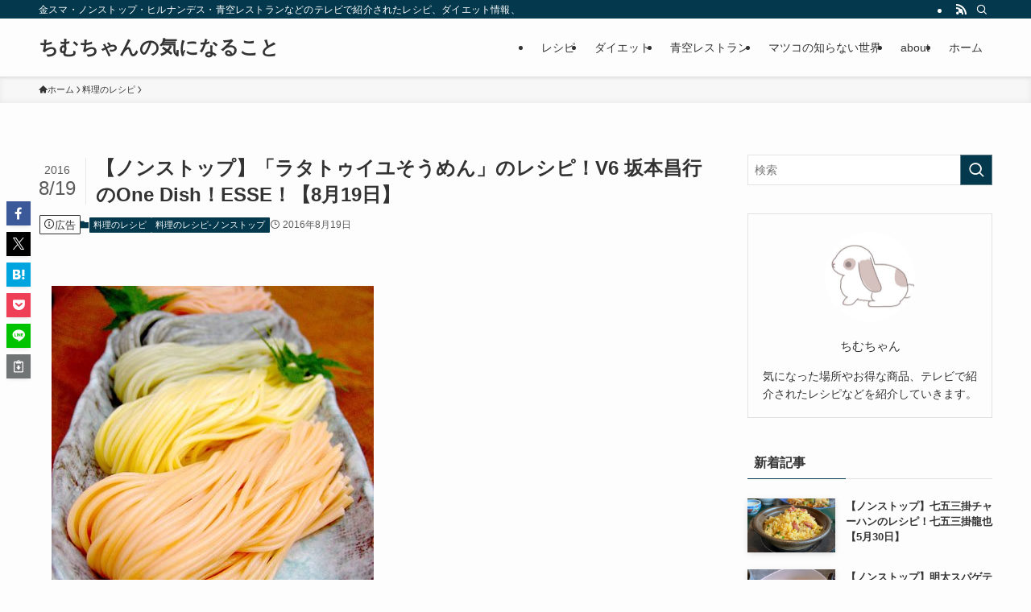

--- FILE ---
content_type: text/html; charset=UTF-8
request_url: https://www.chimchan.com/entry/20160819112156/
body_size: 34594
content:
<!DOCTYPE html>
<html lang="ja" data-loaded="false" data-scrolled="false" data-spmenu="closed">
<head><meta charset="utf-8"><script>if(navigator.userAgent.match(/MSIE|Internet Explorer/i)||navigator.userAgent.match(/Trident\/7\..*?rv:11/i)){var href=document.location.href;if(!href.match(/[?&]nowprocket/)){if(href.indexOf("?")==-1){if(href.indexOf("#")==-1){document.location.href=href+"?nowprocket=1"}else{document.location.href=href.replace("#","?nowprocket=1#")}}else{if(href.indexOf("#")==-1){document.location.href=href+"&nowprocket=1"}else{document.location.href=href.replace("#","&nowprocket=1#")}}}}</script><script>(()=>{class RocketLazyLoadScripts{constructor(){this.v="2.0.2",this.userEvents=["keydown","keyup","mousedown","mouseup","mousemove","mouseover","mouseenter","mouseout","mouseleave","touchmove","touchstart","touchend","touchcancel","wheel","click","dblclick","input","visibilitychange"],this.attributeEvents=["onblur","onclick","oncontextmenu","ondblclick","onfocus","onmousedown","onmouseenter","onmouseleave","onmousemove","onmouseout","onmouseover","onmouseup","onmousewheel","onscroll","onsubmit"]}async t(){this.i(),this.o(),/iP(ad|hone)/.test(navigator.userAgent)&&this.h(),this.u(),this.l(this),this.m(),this.k(this),this.p(this),this._(),await Promise.all([this.R(),this.L()]),this.lastBreath=Date.now(),this.S(this),this.P(),this.D(),this.O(),this.M(),await this.C(this.delayedScripts.normal),await this.C(this.delayedScripts.defer),await this.C(this.delayedScripts.async),this.T("domReady"),await this.F(),await this.j(),await this.I(),this.T("windowLoad"),await this.A(),window.dispatchEvent(new Event("rocket-allScriptsLoaded")),this.everythingLoaded=!0,this.lastTouchEnd&&await new Promise((t=>setTimeout(t,500-Date.now()+this.lastTouchEnd))),this.H(),this.T("all"),this.U(),this.W()}i(){this.CSPIssue=sessionStorage.getItem("rocketCSPIssue"),document.addEventListener("securitypolicyviolation",(t=>{this.CSPIssue||"script-src-elem"!==t.violatedDirective||"data"!==t.blockedURI||(this.CSPIssue=!0,sessionStorage.setItem("rocketCSPIssue",!0))}),{isRocket:!0})}o(){window.addEventListener("pageshow",(t=>{this.persisted=t.persisted,this.realWindowLoadedFired=!0}),{isRocket:!0}),window.addEventListener("pagehide",(()=>{this.onFirstUserAction=null}),{isRocket:!0})}h(){let t;function e(e){t=e}window.addEventListener("touchstart",e,{isRocket:!0}),window.addEventListener("touchend",(function i(o){Math.abs(o.changedTouches[0].pageX-t.changedTouches[0].pageX)<10&&Math.abs(o.changedTouches[0].pageY-t.changedTouches[0].pageY)<10&&o.timeStamp-t.timeStamp<200&&(o.target.dispatchEvent(new PointerEvent("click",{target:o.target,bubbles:!0,cancelable:!0})),event.preventDefault(),window.removeEventListener("touchstart",e,{isRocket:!0}),window.removeEventListener("touchend",i,{isRocket:!0}))}),{isRocket:!0})}q(t){this.userActionTriggered||("mousemove"!==t.type||this.firstMousemoveIgnored?"keyup"===t.type||"mouseover"===t.type||"mouseout"===t.type||(this.userActionTriggered=!0,this.onFirstUserAction&&this.onFirstUserAction()):this.firstMousemoveIgnored=!0),"click"===t.type&&t.preventDefault(),this.savedUserEvents.length>0&&(t.stopPropagation(),t.stopImmediatePropagation()),"touchstart"===this.lastEvent&&"touchend"===t.type&&(this.lastTouchEnd=Date.now()),"click"===t.type&&(this.lastTouchEnd=0),this.lastEvent=t.type,this.savedUserEvents.push(t)}u(){this.savedUserEvents=[],this.userEventHandler=this.q.bind(this),this.userEvents.forEach((t=>window.addEventListener(t,this.userEventHandler,{passive:!1,isRocket:!0})))}U(){this.userEvents.forEach((t=>window.removeEventListener(t,this.userEventHandler,{passive:!1,isRocket:!0}))),this.savedUserEvents.forEach((t=>{t.target.dispatchEvent(new window[t.constructor.name](t.type,t))}))}m(){this.eventsMutationObserver=new MutationObserver((t=>{const e="return false";for(const i of t){if("attributes"===i.type){const t=i.target.getAttribute(i.attributeName);t&&t!==e&&(i.target.setAttribute("data-rocket-"+i.attributeName,t),i.target.setAttribute(i.attributeName,e))}"childList"===i.type&&i.addedNodes.forEach((t=>{if(t.nodeType===Node.ELEMENT_NODE)for(const i of t.attributes)this.attributeEvents.includes(i.name)&&i.value&&""!==i.value&&(t.setAttribute("data-rocket-"+i.name,i.value),t.setAttribute(i.name,e))}))}})),this.eventsMutationObserver.observe(document,{subtree:!0,childList:!0,attributeFilter:this.attributeEvents})}H(){this.eventsMutationObserver.disconnect(),this.attributeEvents.forEach((t=>{document.querySelectorAll("[data-rocket-"+t+"]").forEach((e=>{e.setAttribute(t,e.getAttribute("data-rocket-"+t)),e.removeAttribute("data-rocket-"+t)}))}))}k(t){Object.defineProperty(HTMLElement.prototype,"onclick",{get(){return this.rocketonclick},set(e){this.rocketonclick=e,this.setAttribute(t.everythingLoaded?"onclick":"data-rocket-onclick","this.rocketonclick(event)")}})}S(t){function e(e,i){let o=e[i];e[i]=null,Object.defineProperty(e,i,{get:()=>o,set(s){t.everythingLoaded?o=s:e["rocket"+i]=o=s}})}e(document,"onreadystatechange"),e(window,"onload"),e(window,"onpageshow");try{Object.defineProperty(document,"readyState",{get:()=>t.rocketReadyState,set(e){t.rocketReadyState=e},configurable:!0}),document.readyState="loading"}catch(t){console.log("WPRocket DJE readyState conflict, bypassing")}}l(t){this.originalAddEventListener=EventTarget.prototype.addEventListener,this.originalRemoveEventListener=EventTarget.prototype.removeEventListener,this.savedEventListeners=[],EventTarget.prototype.addEventListener=function(e,i,o){o&&o.isRocket||!t.B(e,this)&&!t.userEvents.includes(e)||t.B(e,this)&&!t.userActionTriggered||e.startsWith("rocket-")?t.originalAddEventListener.call(this,e,i,o):t.savedEventListeners.push({target:this,remove:!1,type:e,func:i,options:o})},EventTarget.prototype.removeEventListener=function(e,i,o){o&&o.isRocket||!t.B(e,this)&&!t.userEvents.includes(e)||t.B(e,this)&&!t.userActionTriggered||e.startsWith("rocket-")?t.originalRemoveEventListener.call(this,e,i,o):t.savedEventListeners.push({target:this,remove:!0,type:e,func:i,options:o})}}T(t){"all"===t&&(EventTarget.prototype.addEventListener=this.originalAddEventListener,EventTarget.prototype.removeEventListener=this.originalRemoveEventListener),this.savedEventListeners=this.savedEventListeners.filter((e=>{let i=e.type,o=e.target||window;return"domReady"===t&&"DOMContentLoaded"!==i&&"readystatechange"!==i||("windowLoad"===t&&"load"!==i&&"readystatechange"!==i&&"pageshow"!==i||(this.B(i,o)&&(i="rocket-"+i),e.remove?o.removeEventListener(i,e.func,e.options):o.addEventListener(i,e.func,e.options),!1))}))}p(t){let e;function i(e){return t.everythingLoaded?e:e.split(" ").map((t=>"load"===t||t.startsWith("load.")?"rocket-jquery-load":t)).join(" ")}function o(o){function s(e){const s=o.fn[e];o.fn[e]=o.fn.init.prototype[e]=function(){return this[0]===window&&t.userActionTriggered&&("string"==typeof arguments[0]||arguments[0]instanceof String?arguments[0]=i(arguments[0]):"object"==typeof arguments[0]&&Object.keys(arguments[0]).forEach((t=>{const e=arguments[0][t];delete arguments[0][t],arguments[0][i(t)]=e}))),s.apply(this,arguments),this}}if(o&&o.fn&&!t.allJQueries.includes(o)){const e={DOMContentLoaded:[],"rocket-DOMContentLoaded":[]};for(const t in e)document.addEventListener(t,(()=>{e[t].forEach((t=>t()))}),{isRocket:!0});o.fn.ready=o.fn.init.prototype.ready=function(i){function s(){parseInt(o.fn.jquery)>2?setTimeout((()=>i.bind(document)(o))):i.bind(document)(o)}return t.realDomReadyFired?!t.userActionTriggered||t.fauxDomReadyFired?s():e["rocket-DOMContentLoaded"].push(s):e.DOMContentLoaded.push(s),o([])},s("on"),s("one"),s("off"),t.allJQueries.push(o)}e=o}t.allJQueries=[],o(window.jQuery),Object.defineProperty(window,"jQuery",{get:()=>e,set(t){o(t)}})}P(){const t=new Map;document.write=document.writeln=function(e){const i=document.currentScript,o=document.createRange(),s=i.parentElement;let n=t.get(i);void 0===n&&(n=i.nextSibling,t.set(i,n));const a=document.createDocumentFragment();o.setStart(a,0),a.appendChild(o.createContextualFragment(e)),s.insertBefore(a,n)}}async R(){return new Promise((t=>{this.userActionTriggered?t():this.onFirstUserAction=t}))}async L(){return new Promise((t=>{document.addEventListener("DOMContentLoaded",(()=>{this.realDomReadyFired=!0,t()}),{isRocket:!0})}))}async I(){return this.realWindowLoadedFired?Promise.resolve():new Promise((t=>{window.addEventListener("load",t,{isRocket:!0})}))}M(){this.pendingScripts=[];this.scriptsMutationObserver=new MutationObserver((t=>{for(const e of t)e.addedNodes.forEach((t=>{"SCRIPT"!==t.tagName||t.noModule||t.isWPRocket||this.pendingScripts.push({script:t,promise:new Promise((e=>{const i=()=>{const i=this.pendingScripts.findIndex((e=>e.script===t));i>=0&&this.pendingScripts.splice(i,1),e()};t.addEventListener("load",i,{isRocket:!0}),t.addEventListener("error",i,{isRocket:!0}),setTimeout(i,1e3)}))})}))})),this.scriptsMutationObserver.observe(document,{childList:!0,subtree:!0})}async j(){await this.J(),this.pendingScripts.length?(await this.pendingScripts[0].promise,await this.j()):this.scriptsMutationObserver.disconnect()}D(){this.delayedScripts={normal:[],async:[],defer:[]},document.querySelectorAll("script[type$=rocketlazyloadscript]").forEach((t=>{t.hasAttribute("data-rocket-src")?t.hasAttribute("async")&&!1!==t.async?this.delayedScripts.async.push(t):t.hasAttribute("defer")&&!1!==t.defer||"module"===t.getAttribute("data-rocket-type")?this.delayedScripts.defer.push(t):this.delayedScripts.normal.push(t):this.delayedScripts.normal.push(t)}))}async _(){await this.L();let t=[];document.querySelectorAll("script[type$=rocketlazyloadscript][data-rocket-src]").forEach((e=>{let i=e.getAttribute("data-rocket-src");if(i&&!i.startsWith("data:")){i.startsWith("//")&&(i=location.protocol+i);try{const o=new URL(i).origin;o!==location.origin&&t.push({src:o,crossOrigin:e.crossOrigin||"module"===e.getAttribute("data-rocket-type")})}catch(t){}}})),t=[...new Map(t.map((t=>[JSON.stringify(t),t]))).values()],this.N(t,"preconnect")}async $(t){if(await this.G(),!0!==t.noModule||!("noModule"in HTMLScriptElement.prototype))return new Promise((e=>{let i;function o(){(i||t).setAttribute("data-rocket-status","executed"),e()}try{if(navigator.userAgent.includes("Firefox/")||""===navigator.vendor||this.CSPIssue)i=document.createElement("script"),[...t.attributes].forEach((t=>{let e=t.nodeName;"type"!==e&&("data-rocket-type"===e&&(e="type"),"data-rocket-src"===e&&(e="src"),i.setAttribute(e,t.nodeValue))})),t.text&&(i.text=t.text),t.nonce&&(i.nonce=t.nonce),i.hasAttribute("src")?(i.addEventListener("load",o,{isRocket:!0}),i.addEventListener("error",(()=>{i.setAttribute("data-rocket-status","failed-network"),e()}),{isRocket:!0}),setTimeout((()=>{i.isConnected||e()}),1)):(i.text=t.text,o()),i.isWPRocket=!0,t.parentNode.replaceChild(i,t);else{const i=t.getAttribute("data-rocket-type"),s=t.getAttribute("data-rocket-src");i?(t.type=i,t.removeAttribute("data-rocket-type")):t.removeAttribute("type"),t.addEventListener("load",o,{isRocket:!0}),t.addEventListener("error",(i=>{this.CSPIssue&&i.target.src.startsWith("data:")?(console.log("WPRocket: CSP fallback activated"),t.removeAttribute("src"),this.$(t).then(e)):(t.setAttribute("data-rocket-status","failed-network"),e())}),{isRocket:!0}),s?(t.fetchPriority="high",t.removeAttribute("data-rocket-src"),t.src=s):t.src="data:text/javascript;base64,"+window.btoa(unescape(encodeURIComponent(t.text)))}}catch(i){t.setAttribute("data-rocket-status","failed-transform"),e()}}));t.setAttribute("data-rocket-status","skipped")}async C(t){const e=t.shift();return e?(e.isConnected&&await this.$(e),this.C(t)):Promise.resolve()}O(){this.N([...this.delayedScripts.normal,...this.delayedScripts.defer,...this.delayedScripts.async],"preload")}N(t,e){this.trash=this.trash||[];let i=!0;var o=document.createDocumentFragment();t.forEach((t=>{const s=t.getAttribute&&t.getAttribute("data-rocket-src")||t.src;if(s&&!s.startsWith("data:")){const n=document.createElement("link");n.href=s,n.rel=e,"preconnect"!==e&&(n.as="script",n.fetchPriority=i?"high":"low"),t.getAttribute&&"module"===t.getAttribute("data-rocket-type")&&(n.crossOrigin=!0),t.crossOrigin&&(n.crossOrigin=t.crossOrigin),t.integrity&&(n.integrity=t.integrity),t.nonce&&(n.nonce=t.nonce),o.appendChild(n),this.trash.push(n),i=!1}})),document.head.appendChild(o)}W(){this.trash.forEach((t=>t.remove()))}async F(){try{document.readyState="interactive"}catch(t){}this.fauxDomReadyFired=!0;try{await this.G(),document.dispatchEvent(new Event("rocket-readystatechange")),await this.G(),document.rocketonreadystatechange&&document.rocketonreadystatechange(),await this.G(),document.dispatchEvent(new Event("rocket-DOMContentLoaded")),await this.G(),window.dispatchEvent(new Event("rocket-DOMContentLoaded"))}catch(t){console.error(t)}}async A(){try{document.readyState="complete"}catch(t){}try{await this.G(),document.dispatchEvent(new Event("rocket-readystatechange")),await this.G(),document.rocketonreadystatechange&&document.rocketonreadystatechange(),await this.G(),window.dispatchEvent(new Event("rocket-load")),await this.G(),window.rocketonload&&window.rocketonload(),await this.G(),this.allJQueries.forEach((t=>t(window).trigger("rocket-jquery-load"))),await this.G();const t=new Event("rocket-pageshow");t.persisted=this.persisted,window.dispatchEvent(t),await this.G(),window.rocketonpageshow&&window.rocketonpageshow({persisted:this.persisted})}catch(t){console.error(t)}}async G(){Date.now()-this.lastBreath>45&&(await this.J(),this.lastBreath=Date.now())}async J(){return document.hidden?new Promise((t=>setTimeout(t))):new Promise((t=>requestAnimationFrame(t)))}B(t,e){return e===document&&"readystatechange"===t||(e===document&&"DOMContentLoaded"===t||(e===window&&"DOMContentLoaded"===t||(e===window&&"load"===t||e===window&&"pageshow"===t)))}static run(){(new RocketLazyLoadScripts).t()}}RocketLazyLoadScripts.run()})();</script>

<meta name="format-detection" content="telephone=no">
<meta http-equiv="X-UA-Compatible" content="IE=edge">
<meta name="viewport" content="width=device-width, viewport-fit=cover">
<meta name='robots' content='max-image-preview:large' />

<link rel="alternate" type="application/rss+xml" title="ちむちゃんの気になること &raquo; フィード" href="https://www.chimchan.com/feed/" />
<link rel="alternate" type="application/rss+xml" title="ちむちゃんの気になること &raquo; コメントフィード" href="https://www.chimchan.com/comments/feed/" />
<link rel="alternate" type="application/rss+xml" title="ちむちゃんの気になること &raquo; 【ノンストップ】「ラタトゥイユそうめん」のレシピ！V6 坂本昌行のOne Dish！ESSE！【8月19日】 のコメントのフィード" href="https://www.chimchan.com/entry/20160819112156/feed/" />

<!-- SEO SIMPLE PACK 3.4.0 -->
<title>【ノンストップ】「ラタトゥイユそうめん」のレシピ！V6 坂本昌行のOne Dish！ESSE！【8月19日】 | ちむちゃんの気になること</title><link rel="preload" data-rocket-preload as="font" href="https://www.chimchan.com/wp-content/themes/swell/assets/fonts/icomoon.woff2?fq24x" crossorigin><style id="wpr-usedcss">:where(.wp-block-button__link){border-radius:9999px;box-shadow:none;padding:calc(.667em + 2px) calc(1.333em + 2px);text-decoration:none}:where(.wp-block-calendar table:not(.has-background) th){background:#ddd}:where(.wp-block-columns){margin-bottom:1.75em}:where(.wp-block-columns.has-background){padding:1.25em 2.375em}:where(.wp-block-post-comments input[type=submit]){border:none}:where(.wp-block-cover-image:not(.has-text-color)),:where(.wp-block-cover:not(.has-text-color)){color:#fff}:where(.wp-block-cover-image.is-light:not(.has-text-color)),:where(.wp-block-cover.is-light:not(.has-text-color)){color:#000}:where(.wp-block-file){margin-bottom:1.5em}:where(.wp-block-file__button){border-radius:2em;display:inline-block;padding:.5em 1em}:where(.wp-block-file__button):is(a):active,:where(.wp-block-file__button):is(a):focus,:where(.wp-block-file__button):is(a):hover,:where(.wp-block-file__button):is(a):visited{box-shadow:none;color:#fff;opacity:.85;text-decoration:none}:where(.wp-block-latest-comments:not([style*=line-height] .wp-block-latest-comments__comment)){line-height:1.1}:where(.wp-block-latest-comments:not([style*=line-height] .wp-block-latest-comments__comment-excerpt p)){line-height:1.8}ol,ul{box-sizing:border-box}:where(.wp-block-navigation.has-background .wp-block-navigation-item a:not(.wp-element-button)),:where(.wp-block-navigation.has-background .wp-block-navigation-submenu a:not(.wp-element-button)){padding:.5em 1em}:where(.wp-block-navigation .wp-block-navigation__submenu-container .wp-block-navigation-item a:not(.wp-element-button)),:where(.wp-block-navigation .wp-block-navigation__submenu-container .wp-block-navigation-submenu a:not(.wp-element-button)),:where(.wp-block-navigation .wp-block-navigation__submenu-container .wp-block-navigation-submenu button.wp-block-navigation-item__content),:where(.wp-block-navigation .wp-block-navigation__submenu-container .wp-block-pages-list__item button.wp-block-navigation-item__content){padding:.5em 1em}:where(p.has-text-color:not(.has-link-color)) a{color:inherit}:where(.wp-block-post-excerpt){margin-bottom:var(--wp--style--block-gap);margin-top:var(--wp--style--block-gap)}:where(.wp-block-preformatted.has-background){padding:1.25em 2.375em}:where(.wp-block-pullquote){margin:0 0 1em}:where(.wp-block-search__button){border:1px solid #ccc;padding:6px 10px}:where(.wp-block-search__button-inside .wp-block-search__inside-wrapper){border:1px solid #949494;box-sizing:border-box;padding:4px}:where(.wp-block-search__button-inside .wp-block-search__inside-wrapper) .wp-block-search__input{border:none;border-radius:0;padding:0 4px}:where(.wp-block-search__button-inside .wp-block-search__inside-wrapper) .wp-block-search__input:focus{outline:0}:where(.wp-block-search__button-inside .wp-block-search__inside-wrapper) :where(.wp-block-search__button){padding:4px 8px}:where(.wp-block-term-description){margin-bottom:var(--wp--style--block-gap);margin-top:var(--wp--style--block-gap)}:where(pre.wp-block-verse){font-family:inherit}:root{--wp--preset--font-size--normal:16px;--wp--preset--font-size--huge:42px}.screen-reader-text{border:0;clip:rect(1px,1px,1px,1px);-webkit-clip-path:inset(50%);clip-path:inset(50%);height:1px;margin:-1px;overflow:hidden;padding:0;position:absolute;width:1px;word-wrap:normal!important}.screen-reader-text:focus{background-color:#ddd;clip:auto!important;-webkit-clip-path:none;clip-path:none;color:#444;display:block;font-size:1em;height:auto;left:5px;line-height:normal;padding:15px 23px 14px;text-decoration:none;top:5px;width:auto;z-index:100000}html :where(.has-border-color){border-style:solid}html :where([style*=border-top-color]){border-top-style:solid}html :where([style*=border-right-color]){border-right-style:solid}html :where([style*=border-bottom-color]){border-bottom-style:solid}html :where([style*=border-left-color]){border-left-style:solid}html :where([style*=border-width]){border-style:solid}html :where([style*=border-top-width]){border-top-style:solid}html :where([style*=border-right-width]){border-right-style:solid}html :where([style*=border-bottom-width]){border-bottom-style:solid}html :where([style*=border-left-width]){border-left-style:solid}html :where(img[class*=wp-image-]){height:auto;max-width:100%}:where(figure){margin:0 0 1em}html :where(.is-position-sticky){--wp-admin--admin-bar--position-offset:var(--wp-admin--admin-bar--height,0px)}@media screen and (max-width:600px){html :where(.is-position-sticky){--wp-admin--admin-bar--position-offset:0px}}@font-face{font-display:swap;font-family:icomoon;font-style:normal;font-weight:400;src:url(https://www.chimchan.com/wp-content/themes/swell/assets/fonts/icomoon.woff2?fq24x) format("woff2"),url(https://www.chimchan.com/wp-content/themes/swell/assets/fonts/icomoon.ttf?fq24x) format("truetype"),url(https://www.chimchan.com/wp-content/themes/swell/assets/fonts/icomoon.woff?fq24x) format("woff"),url(https://www.chimchan.com/wp-content/themes/swell/assets/fonts/icomoon.svg?fq24x#icomoon) format("svg")}[class*=" icon-"]:before,[class^=icon-]:before{-webkit-font-smoothing:antialiased;-moz-osx-font-smoothing:grayscale;font-family:icomoon!important;font-style:normal;font-variant:normal;font-weight:400;line-height:1;text-transform:none}.icon-chevron-up:before{content:"\e912"}.icon-home:before{content:"\e922"}.icon-info:before{content:"\e91d"}.icon-posted:before{content:"\e931"}.icon-pen:before{content:"\e934"}.icon-batsu:before{content:"\e91f"}.icon-search:before{content:"\e92e"}.icon-close-thin:before{content:"\e920"}.icon-menu-thin:before{content:"\e91b"}.icon-facebook:before{content:"\e901"}.icon-hatebu:before{content:"\e905"}.icon-line:before{content:"\e907"}.icon-pocket:before{content:"\e90a"}.icon-rss:before{content:"\e90b"}.icon-twitter-x:before{content:"\e926"}#fix_bottom_menu:before,.l-fixHeader:before,.p-spMenu__inner:before{content:"";height:100%;left:0;position:absolute;top:0;width:100%;z-index:0}.c-categoryList:before{-webkit-font-smoothing:antialiased;-moz-osx-font-smoothing:grayscale;font-family:icomoon!important;font-style:normal;font-variant:normal;font-weight:400;line-height:1;text-transform:none}.p-breadcrumb__item:after{background-color:currentcolor;-webkit-clip-path:polygon(45% 9%,75% 51%,45% 90%,30% 90%,60% 50%,30% 10%);clip-path:polygon(45% 9%,75% 51%,45% 90%,30% 90%,60% 50%,30% 10%);content:"";display:block;height:10px;margin:0;opacity:.8;width:10px}@-webkit-keyframes flash{0%{opacity:.6}to{opacity:1}}@keyframes flash{0%{opacity:.6}to{opacity:1}}:root{--color_border:hsla(0,0%,78%,.5);--color_gray:hsla(0,0%,78%,.15);--swl-color_hov_gray:rgba(3, 2, 2, .05);--swl-color_shadow:rgba(0, 0, 0, .12);--swl-fz--root:3.6vw;--swl-fz--side:var(--swl-fz--root);--swl-block-margin:2em;--swl-sidebar_width:280px;--swl-sidebar_margin:24px;--swl-pad_post_content:0px;--swl-pad_container:4vw;--swl-h2-margin--x:-2vw;--swl-box_shadow:0 2px 4px rgba(0, 0, 0, .05),0 4px 4px -4px rgba(0, 0, 0, .1);--swl-img_shadow:0 2px 8px rgba(0, 0, 0, .1),0 4px 8px -4px rgba(0, 0, 0, .2);--swl-btn_shadow:0 2px 2px rgba(0, 0, 0, .1),0 4px 8px -4px rgba(0, 0, 0, .2);--swl-text_color--black:#333;--swl-text_color--white:#fff;--swl-fz--xs:.75em;--swl-fz--small:.9em;--swl-fz--normal:1rem;--swl-fz--medium:1.1em;--swl-fz--large:1.25em;--swl-fz--huge:1.6em;--swl-list-padding--left:1.5em;--swl-list-padding--has_bg:1em 1em 1em 1.75em}html{font-size:var(--swl-fz--root)}.c-plainBtn{-webkit-appearance:none;-o-appearance:none;appearance:none;background-color:transparent;border:none;box-shadow:none}*,.c-plainBtn{margin:0;padding:0}*{box-sizing:border-box;font-family:inherit;font-size:inherit;line-height:inherit}:after,:before{box-sizing:inherit;text-decoration:inherit;vertical-align:inherit}ruby>rt{font-size:50%}main{display:block}:where(ol:not([type])),:where(ul:not([type])){list-style:none}img{border-style:none;height:auto;max-width:100%}video{outline:0}svg:not([fill]){fill:currentcolor}[hidden]{display:none}button,input,select,textarea{font-family:inherit;font-size:inherit;line-height:inherit}button,input{overflow:visible}button,select{text-transform:none}[type=button],[type=submit],button{-webkit-appearance:button;cursor:pointer;display:inline-block}[role=button]{cursor:pointer}button,input,select,textarea{background-color:#f7f7f7;border:1px solid hsla(0,0%,78%,.5);border-radius:0;color:#333;padding:.25em .5em}[aria-controls]{cursor:pointer}html{letter-spacing:var(--swl-letter_spacing,normal)}body{word-wrap:break-word;-webkit-text-size-adjust:100%;background-color:var(--color_bg);color:var(--color_text);font-family:var(--swl-font_family);font-size:1rem;font-weight:var(--swl-font_weight);line-height:1.6;max-width:100%;min-width:100%;overflow-wrap:break-word;overflow-x:clip;position:relative}a{color:var(--color_link)}#lp-content .post_content,#main_content .post_content{font-size:var(--swl-fz--content,16px)}[data-spmenu=opened] #wpadminbar{z-index:1}#fix_bottom_menu{bottom:-60px;display:none;left:0;position:fixed}[data-spmenu=opened] body>.adsbygoogle{top:-140px!important}.-index-off .widget_swell_index,.-index-off [data-onclick=toggleIndex]{display:none}.-index-off .widget_swell_index+.c-widget{margin-top:0!important}.l-article{max-width:var(--article_size);padding-left:0;padding-right:0}.lp-content .l-article{margin-left:auto;margin-right:auto}#body_wrap{max-width:100%;overflow-x:clip;position:relative;z-index:1}.l-container{margin-left:auto;margin-right:auto;max-width:calc(var(--container_size,0px) + var(--swl-pad_container,0px)*2);padding-left:var(--swl-pad_container,0);padding-right:var(--swl-pad_container,0)}.l-content{margin:0 auto 6em;padding-top:2em;position:relative;z-index:1}.l-fixHeader{left:0;margin-top:var(--swl-adminbarH,0);opacity:0;position:fixed;top:0;-webkit-transform:translateY(calc(var(--swl-fix_headerH,100px)*-1));transform:translateY(calc(var(--swl-fix_headerH,100px)*-1));visibility:hidden;width:100%;z-index:101}.l-fixHeader[data-ready]{transition:all .5s}.l-fixHeader:before{background:var(--color_header_bg);display:block}.c-gnav{display:flex;height:100%;text-align:center}.c-gnav a{text-decoration:none}.c-gnav .ttl{color:inherit;line-height:1;position:relative;z-index:1}.c-gnav>.menu-item{height:100%;position:relative}.c-gnav>.menu-item:hover>.sub-menu{opacity:1;visibility:visible}.c-gnav>.menu-item>a{color:inherit;display:flex;flex-direction:column;height:100%;justify-content:center;padding:0 12px;position:relative;white-space:nowrap}.c-gnav>.menu-item>a .ttl{display:block;font-size:14px}.c-gnav>.menu-item>a:after{bottom:0;content:"";display:block;left:0;position:absolute;transition:width .25s,height .25s,-webkit-transform .25s;transition:transform .25s,width .25s,height .25s;transition:transform .25s,width .25s,height .25s,-webkit-transform .25s}.c-gnav>.menu-item>.sub-menu{left:50%;top:100%;-webkit-transform:translateX(-50%);transform:translateX(-50%)}.c-gnav .sub-menu{box-shadow:0 2px 4px rgba(0,0,0,.1);opacity:0;position:absolute;text-align:left;transition:opacity .25s,visibility .25s;visibility:hidden;width:15em;z-index:1}.c-gnav .sub-menu li{position:relative}.c-gnav .sub-menu .ttl{font-size:.9em;left:0;position:relative;transition:left .25s}.c-gnav .sub-menu a{color:inherit;display:block;padding:.5em .75em;position:relative}.c-gnav .sub-menu a:hover{background-color:var(--swl-color_hov_gray)}.l-header{background:var(--color_header_bg);left:0;top:0;z-index:100}.l-header,.l-header__inner{position:relative;width:100%}.l-header__inner{color:var(--color_header_text);z-index:1}.l-header__inner .c-catchphrase{letter-spacing:var(--swl-letter_spacing,.2px)}.l-header__logo{line-height:1}.c-headLogo.-txt{align-items:center;display:flex}.c-headLogo__link{display:block;text-decoration:none}.-txt .c-headLogo__link{color:inherit;display:block;font-size:5vw;font-weight:700}.w-header{align-items:center;display:flex}.l-header__customBtn,.l-header__menuBtn{height:var(--logo_size_sp);line-height:1.25;text-align:center;width:var(--logo_size_sp)}.l-mainContent{position:static!important;width:100%}.-sidebar-on .l-mainContent{max-width:100%}.l-mainContent__inner>:first-child,.post_content>:first-child{margin-top:0!important}.l-mainContent__inner>:last-child,.post_content>:last-child{margin-bottom:0!important}.l-scrollObserver{display:block;height:1px;left:0;pointer-events:none;position:absolute;top:100px;visibility:hidden;width:100%;z-index:1000}#sidebar{font-size:var(--swl-fz--side);position:relative}.c-listMenu.c-listMenu li{margin:0;position:relative}.c-listMenu a{border-bottom:1px solid var(--color_border);color:inherit;display:block;line-height:1.4;position:relative;text-decoration:none}.c-listMenu a:hover{background-color:var(--swl-color_hov_gray)}.c-categoryList{color:var(--color_main)}.c-categoryList:before{content:"\e92f"}.c-categoryList__link{border-radius:1px;display:block;line-height:1;padding:4px .5em;text-decoration:none}.c-categoryList__link{background-color:var(--color_main);color:#fff}.l-mainContent .c-categoryList__link.-current{background:0 0;box-shadow:inset 0 0 0 1px currentcolor;color:inherit}.c-fixBtn{align-items:center;background:#fff;border:1px solid var(--color_main);border-radius:var(--swl-radius--8,0);box-shadow:var(--swl-box_shadow);color:var(--color_main);cursor:pointer;display:flex;flex-direction:column;height:52px;justify-content:center;letter-spacing:normal;line-height:1;opacity:.75;overflow:hidden;text-align:center;transition:all .25s;width:52px}.c-fixBtn+.c-fixBtn{margin-top:16px}.c-fixBtn__icon{display:block;font-size:20px}#pagetop[data-has-text="1"] .c-fixBtn__icon{-webkit-transform:translateY(-6px);transform:translateY(-6px)}.c-iconBtn{align-content:center;align-items:center;color:inherit;display:inline-flex;flex-wrap:wrap;height:100%;justify-content:center;text-decoration:none;width:100%}.c-iconBtn .-menuBtn{z-index:1}.c-iconBtn__icon{display:block;font-size:24px}.p-spMenu__closeBtn .c-iconBtn__icon{font-size:20px}.c-iconBtn__icon:before{display:block}.c-iconList{display:flex;flex-wrap:wrap}.widget_swell_prof_widget .c-iconList{justify-content:center}.c-iconList__link{box-sizing:content-box;color:inherit;height:1em;margin:0 3px;padding:2px;text-align:center;text-decoration:none;width:1em}.c-iconList__icon,.c-iconList__link{display:block;line-height:1}.c-iconList__icon:before{color:inherit}.c-modal{height:100%;left:0;position:fixed;top:0;transition:opacity .5s,visibility .5s;width:100%;z-index:1000}[data-loaded=false] .c-modal{display:none}.c-modal:not(.is-opened){opacity:0;pointer-events:none;visibility:hidden}.c-modal .c-modal__close{color:#fff;cursor:pointer;left:0;line-height:2;padding-top:.5em;position:absolute;text-align:center;text-shadow:1px 1px 1px #000;top:100%;width:100%}.c-overlay{background:rgba(0,0,0,.75);height:100%;left:0;position:absolute;top:0;width:100%;z-index:0}.c-postTitle{align-items:center;display:flex;flex-direction:row-reverse}.c-postTitle__ttl{font-size:5vw;line-height:1.4;width:100%}.c-postTitle__date{border-right:1px solid var(--color_border);font-weight:400;line-height:1;margin-right:.75em;padding:.5em .75em .5em 0;text-align:center}.c-postTitle__date .__y{display:block;font-size:3vw;line-height:1;margin-bottom:4px}.c-postTitle__date .__md{display:block;font-size:4.2vw}.p-postList .c-postTitle{margin:0 auto 1em;position:relative;width:100%;z-index:1}.p-postList .c-postTitle__date .__md,.p-postList .c-postTitle__ttl{font-size:4vw}.c-searchForm{position:relative}.c-searchForm__s{background-color:#fff;line-height:2;padding:4px 44px 4px 8px;width:100%}.c-searchForm__submit{border-radius:var(--swl-radius--4,0);height:100%;overflow:hidden;position:absolute;right:0;top:0;width:40px}.c-searchForm__submit:before{color:#fff;font-size:20px;left:50%;position:absolute;top:50%;-webkit-transform:translateX(-50%) translateY(-50%);transform:translateX(-50%) translateY(-50%);z-index:1}.w-header .c-searchForm__s{font-size:14px;line-height:20px}.w-header .c-searchForm__submit{width:30px}.w-header .c-searchForm__submit:before{font-size:16px}.c-postThumb{overflow:hidden;position:relative;vertical-align:middle}.c-postThumb__figure{margin:0;overflow:hidden;position:relative;width:100%;z-index:0}.c-postThumb__figure:before{content:"";display:block;height:0;padding-top:var(--card_posts_thumb_ratio)}.-type-list .c-postThumb__figure:before{padding-top:var(--list_posts_thumb_ratio)}.p-postList__link:hover .c-postThumb:before{opacity:.2}.p-postList__link:hover .c-postThumb__img{-webkit-transform:scale(1.06);transform:scale(1.06)}.c-postThumb__img{left:0;position:absolute;top:0;transition:-webkit-transform .25s;transition:transform .25s;transition:transform .25s,-webkit-transform .25s}.c-postTimes{align-items:center;display:flex;flex-wrap:wrap;gap:.5em}.c-postTimes__posted:before{margin-right:.325em;position:relative;top:1px}.p-breadcrumb{margin:0 auto;padding:8px 0;position:relative}.p-breadcrumb.-bg-on{background:#f7f7f7}.p-breadcrumb:not(.-bg-on){padding-top:12px}.-body-solid .p-breadcrumb.-bg-on{box-shadow:inset 0 -1px 8px rgba(0,0,0,.06)}.p-breadcrumb__list{align-items:center;display:flex;font-size:10px;gap:.5em;list-style:none;overflow:hidden;width:100%}.p-breadcrumb__item{align-items:center;display:inline-flex;gap:.5em;position:relative}.p-breadcrumb__item:last-child:after{content:none}.p-breadcrumb__item:last-child span{opacity:.8}.p-breadcrumb__text{align-items:center;color:inherit;display:block;display:inline-flex;text-decoration:none;white-space:nowrap}.p-breadcrumb__text:before{margin-right:3px}.p-breadcrumb__text:hover span{opacity:.76}.p-breadcrumb__text .__home{align-items:center;display:inline-flex;gap:4px}.p-breadcrumb__text .__home:before{line-height:inherit}.single .p-breadcrumb__item:last-child>span.p-breadcrumb__text{display:none}.p-fixBtnWrap{align-items:flex-end;bottom:1.25em;display:flex;flex-direction:column;opacity:0;position:fixed;right:1em;text-align:center;-webkit-transform:translateY(-8px);transform:translateY(-8px);transition:opacity .3s,visibility .3s,-webkit-transform .3s;transition:opacity .3s,transform .3s,visibility .3s;transition:opacity .3s,transform .3s,visibility .3s,-webkit-transform .3s;visibility:hidden;z-index:99}[data-loaded=false] .p-fixBtnWrap{display:none}[data-scrolled=true] .p-fixBtnWrap{opacity:1;-webkit-transform:translateY(0);transform:translateY(0);visibility:visible}.p-postList.p-postList{list-style:none;margin-bottom:0;padding-left:0}.p-postList__item.p-postList__item:before{content:none}.-type-list .p-postList__item{margin-bottom:2em;margin-top:0}.c-widget .-type-list .p-postList__item{margin-bottom:1.5em}.p-postList__link{color:inherit;display:block;position:relative;text-decoration:none;z-index:0}.-type-list .p-postList__link{align-items:flex-start;display:flex;flex-wrap:wrap;justify-content:space-between}.-type-list .p-postList__thumb{width:36%}.p-postList__thumb:before{background:linear-gradient(45deg,var(--color_gradient1),var(--color_gradient2));content:"";display:block;height:100%;left:0;opacity:0;position:absolute;top:0;transition:opacity .25s;width:100%;z-index:1}.p-postList__body{position:relative;transition:opacity .25s}.-type-list .p-postList__item:hover .p-postList__body{opacity:.75}.-type-list .p-postList__body{width:60%}.p-postList__link:hover .p-postList__body:after{background:var(--color_main);box-shadow:none;color:#fff;opacity:1}.p-postList .p-postList__title{background:0 0;border:none;color:inherit;display:block;font-weight:700;line-height:1.5;margin:0;padding:0}.p-postList .p-postList__title:after,.p-postList .p-postList__title:before{content:none}.-type-list .p-postList__title{font-size:3.6vw}.p-postList__meta{align-items:center;display:flex;flex-wrap:wrap;font-size:10px;line-height:1.25;margin-top:.75em;position:relative}.p-postList__title+.p-postList__meta{margin-top:.25em}.p-postList__meta :before{margin-right:.25em}.c-widget .p-postList__meta{margin-top:0}.-w-ranking.p-postList{counter-reset:number 0}.-w-ranking .p-postList__item{position:relative}.-w-ranking .p-postList__item:before{background-color:#3c3c3c;color:#fff;content:counter(number);counter-increment:number;display:block;font-family:arial,helvetica,sans-serif;pointer-events:none;position:absolute;text-align:center;z-index:2}.-w-ranking .p-postList__item:first-child:before{background-color:#f7d305;background-image:linear-gradient(to top left,#f7bf05,#fcea7f,#fcd700,#f7d305,#eaca12,#ac9303,#f7d305,#fcea7f,#f7e705,#eaca12,#f7bf05)}.-w-ranking .p-postList__item:nth-child(2):before{background-color:#a5a5a5;background-image:linear-gradient(to top left,#a5a5a5,#e5e5e5,#ae9c9c,#a5a5a5,#a5a5a5,#7f7f7f,#a5a5a5,#e5e5e5,#a5a5a5,#a5a5a5,#a5a5a5)}.-w-ranking .p-postList__item:nth-child(3):before{background-color:#c47222;background-image:linear-gradient(to top left,#c46522,#e8b27d,#d07217,#c47222,#b9722e,#834c17,#c47222,#e8b27d,#c48022,#b9722e,#c46522)}.-w-ranking.-type-list .p-postList__item:before{font-size:3vw;left:0;line-height:2;top:0;width:2em}.p-spMenu{height:100%;left:0;position:fixed;top:0;transition:opacity 0s;width:100%;z-index:101}[data-loaded=false] .p-spMenu{display:none}[data-spmenu=closed] .p-spMenu{opacity:0;pointer-events:none;transition-delay:1s}.p-spMenu a{color:inherit}.p-spMenu .c-widget__title{margin-bottom:1.5em}.c-spnav{display:block;text-align:left}.c-spnav .menu-item{position:relative}.c-spnav>.menu-item:first-child>a{border-top:none}.c-spnav a{border-bottom:1px solid var(--color_border);display:block;padding:.75em .25em}.p-spMenu__overlay{transition:opacity .5s,visibility .5s}[data-spmenu=closed] .p-spMenu__overlay{opacity:0;visibility:hidden}.p-spMenu__inner{box-shadow:0 0 8px var(--swl-color_shadow);height:100%;padding-top:var(--logo_size_sp);position:absolute;top:0;transition:-webkit-transform .45s;transition:transform .45s;transition:transform .45s,-webkit-transform .45s;transition-timing-function:ease-out;width:88vw;z-index:1}.-left .p-spMenu__inner{left:0;-webkit-transform:translateX(-88vw);transform:translateX(-88vw)}[data-spmenu=opened] .p-spMenu__inner{-webkit-transform:translateX(0);transform:translateX(0)}.p-spMenu__closeBtn{height:var(--logo_size_sp);position:absolute;top:0;width:var(--logo_size_sp);z-index:1}.-left .p-spMenu__closeBtn{left:0}.p-spMenu__body{-webkit-overflow-scrolling:touch;height:100%;overflow-y:scroll;padding:0 4vw 10vw;position:relative}.p-spMenu__nav{margin-top:-1em;padding-bottom:.5em}.u-bg-main{background-color:var(--color_main)!important;color:#fff!important}.none{display:none!important}.u-fz-m{font-size:var(--swl-fz--medium)!important}.u-fz-14{font-size:14px}.u-thin{opacity:.8}.hov-opacity{transition:opacity .25s}.hov-opacity:hover{opacity:.8}.hov-flash:hover{-webkit-animation:1s flash;animation:1s flash}.hov-flash-up{transition:box-shadow .25s}.hov-flash-up:hover{-webkit-animation:1s flash;animation:1s flash;box-shadow:0 2px 8px rgba(0,0,0,.25)}.u-obf-cover{display:block;height:100%!important;-o-object-fit:cover;object-fit:cover;width:100%!important}.w-beforeToc{margin-bottom:4em;margin-top:4em}.w-fixSide{margin-top:2em;max-height:calc(100vh - 16px - var(--swl-adminbarH,0px) - var(--swl-fix_headerH,0px));overflow-y:auto;top:calc(8px + var(--swl-adminbarH,0px) + var(--swl-fix_headerH,0px))}.c-widget+.c-widget{margin-top:2em}.c-widget p:empty:before{content:none}.c-widget__title{font-size:4vw;font-weight:700;margin-bottom:1.5em;overflow:hidden;position:relative}.c-widget__title:after,.c-widget__title:before{box-sizing:inherit;display:block;height:1px;position:absolute;z-index:0}.widget_search .c-widget__title{display:none}.post_content{line-height:1.8;margin:0;max-width:100%;padding:0}.post_content>*{clear:both;margin-bottom:var(--swl-block-margin,2em)}.post_content div>:first-child,.post_content>:first-child{margin-top:0!important}.post_content div>:last-child,.post_content>:last-child{margin-bottom:0!important}.post_content h1{font-size:2em}.post_content h2{font-size:1.2em;line-height:1.4;margin:4em 0 2em;position:relative;z-index:1}.post_content>h2{margin-left:var(--swl-h2-margin--x,0);margin-right:var(--swl-h2-margin--x,0)}.post_content h3{font-size:1.1em;font-weight:700;line-height:1.4;margin:3em 0 2em;position:relative}.post_content h3:before{bottom:0;display:block;left:0;position:absolute;z-index:0}.post_content h4{font-size:1.05em;line-height:1.4;margin:3em 0 1.5em;position:relative}.post_content h2,.post_content h3,.post_content h4{font-weight:700}.post_content small{font-size:.8em;opacity:.8}.post_content :where(ul:not([type])){list-style:disc}.post_content :where(ol:not([type])){list-style:decimal}.post_content ol,.post_content ul{padding-left:var(--swl-list-padding--left)}.post_content ol ul,.post_content ul ul{list-style:circle}.post_content li{line-height:1.5;margin:.25em 0;position:relative}.post_content li ol,.post_content li ul{margin:0}.post_content iframe{display:block;margin-left:auto;margin-right:auto;max-width:100%}.l-mainContent__inner>.post_content{margin:4em 0;padding:0 var(--swl-pad_post_content,0)}div[class*=is-style-]>*{margin-bottom:1em}.swell-block-fullWide__inner>*{margin-bottom:2em}:root{--swl-box_padding:1.5em}ol.is-style-index ul li:before,ul.is-style-index li li:before{background:0 0;border-bottom:2px solid;border-left:2px solid;border-radius:0;box-shadow:none;color:inherit;content:""!important;height:calc(1em - 2px);left:.25em;opacity:.75;position:absolute;top:0;-webkit-transform:none;transform:none;-webkit-transform:scale(.75);transform:scale(.75);-webkit-transform-origin:50% 100%;transform-origin:50% 100%;width:6px}.is-style-index{--swl-list-padding--left:.25em;--swl-list-padding--has_bg:1em;list-style:none!important}.is-style-index ol,.is-style-index ul{--swl-list-padding--left:0px;list-style:none!important}li:before{letter-spacing:normal}ul.is-style-index li{padding-left:1.25em;position:relative}ul.is-style-index li:before{background-color:currentcolor;border-radius:50%;color:inherit;content:"";display:block;height:6px;left:2px;position:absolute;top:calc(.75em - 3px);width:6px}ol.is-style-index>:first-child{counter-reset:toc}ol.is-style-index ol>li,ol.is-style-index>li{margin-left:2em;padding-left:0;position:relative}ol.is-style-index ol>li:before,ol.is-style-index>li:before{border-right:1px solid;content:counters(toc,"-");counter-increment:toc;display:block;font-family:inherit;letter-spacing:-.1px;line-height:1.1;padding:0 .5em 0 0;position:absolute;right:calc(100% + .5em);top:.25em;-webkit-transform:scale(.95);transform:scale(.95);white-space:nowrap;width:auto}ol.is-style-index ol{counter-reset:toc;padding-left:1em}ol.is-style-index ol li:before{opacity:.75}ol.is-style-index ul li{counter-increment:none;margin-left:0;padding-left:1.25em}:where(.has-border){margin-left:.3px}.c-prNotation{line-height:1.5}.c-prNotation[data-style=small]{align-items:center;border:1px solid;border-radius:1px;display:inline-flex;font-size:13px;gap:.25em;padding:.125em .4em}.c-prNotation[data-style=small]>i{margin:0 0 -1px -.5px}@media not all and (min-width:960px){[data-spmenu=opened] body{overflow-y:hidden;touch-action:none}#wpadminbar{position:fixed!important}.l-fixHeader,.l-header__gnav{display:none}.l-header[data-spfix="1"]{position:sticky;top:var(--swl-adminbarH,0)}.l-header__inner{align-items:center;display:flex;justify-content:space-between;padding:0}.l-header__inner .c-catchphrase{display:none}.l-header__logo{padding:0 2vw}.c-headLogo{height:var(--logo_size_sp)}#sidebar{margin-top:4em}.p-fixBtnWrap{padding-bottom:calc(env(safe-area-inset-bottom)*.5)}#fix_bottom_menu+.p-fixBtnWrap{bottom:64px}.pc_{display:none!important}.w-fixSide{max-height:unset!important}}@media (min-width:600px){:root{--swl-fz--root:16px;--swl-h2-margin--x:-16px}.l-content{padding-top:4em}.-txt .c-headLogo__link{font-size:24px}.c-postTitle__ttl{font-size:24px}.c-postTitle__date .__y{font-size:14px}.c-postTitle__date .__md{font-size:24px}.p-postList .c-postTitle__date .__md,.p-postList .c-postTitle__ttl{font-size:20px}.p-breadcrumb__list{font-size:11px}.-type-list .p-postList__title{font-size:16px}#sidebar .-type-list .p-postList__title{font-size:13px}.p-postList__meta{font-size:11px}.-w-ranking.-type-list .p-postList__item:before{font-size:12px}.c-widget__title{font-size:16px}.post_content h2{font-size:1.4em}.post_content h3{font-size:1.3em}.post_content h4{font-size:1.2em}}@media (min-width:960px){:root{--swl-fz--side:14px;--swl-pad_post_content:16px;--swl-pad_container:32px}.-sidebar-on .l-content{display:flex;flex-wrap:wrap;justify-content:space-between}.c-headLogo{height:var(--logo_size_pc)}.l-fixHeader .c-headLogo{height:var(--logo_size_pcfix)}.-sidebar-on .l-mainContent{width:calc(100% - var(--swl-sidebar_width) - var(--swl-sidebar_margin))}#sidebar .c-widget+.c-widget{margin-top:2.5em}.-sidebar-on #sidebar{width:var(--swl-sidebar_width)}.c-fixBtn:hover{opacity:1}.p-fixBtnWrap{bottom:2.5em;right:2.5em}.p-spMenu{display:none}.hov-bg-main{transition:background-color .25s,color .25s}.hov-bg-main:hover{background-color:var(--color_main)!important;color:#fff!important}.sp_{display:none!important}.w-fixSide{display:flex;flex-direction:column;margin-top:2.5em;position:sticky}.w-fixSide .c-widget{flex:1 1 auto}.w-fixSide.-multiple .c-listMenu,.w-fixSide.-multiple .widget_swell_index{min-height:8em;overflow-y:auto!important}.w-fixSide.-multiple .widget_swell_new_posts,.w-fixSide.-multiple .widget_swell_popular_posts{min-height:160px;overflow-y:auto!important}}@media (min-width:1200px){:root{--swl-sidebar_width:304px;--swl-sidebar_margin:52px}:root{--swl-pad_container:48px}}@media screen{[hidden~=screen]{display:inherit}[hidden~=screen]:not(:active):not(:focus):not(:target){clip:rect(0 0 0 0)!important;position:absolute!important}}@media (max-width:1200px){.c-gnav>.menu-item>a{padding:0 10px}}@media (max-width:1080px){.c-gnav>.menu-item>a{padding:0 8px}}.widget_archive select{-webkit-appearance:none;appearance:none;background:url(data:image/svg+xml;charset=US-ASCII,%3Csvg%20width%3D%2220%22%20height%3D%2220%22%20xmlns%3D%22http%3A%2F%2Fwww.w3.org%2F2000%2Fsvg%22%3E%3Cpath%20d%3D%22M5%206l5%205%205-5%202%201-7%207-7-7%202-1z%22%20fill%3D%22%23a0a5aa%22%2F%3E%3C%2Fsvg%3E) right 8px top 55% no-repeat #f7f7f7;background-size:1em 1em;border:1px solid var(--color_border);border-radius:5px;border-radius:2px;display:block;height:auto;line-height:32px;padding:4px 24px 4px 12px;width:100%}.widget_archive select::-ms-expand{display:none}.p-profileBox{border:1px solid var(--color_border);border-radius:var(--swl-radius--4,0);padding:4px}.p-profileBox__icon{margin:1em 0 0;text-align:center}.p-profileBox__iconImg{background:#fdfdfd;border:4px solid #fdfdfd;border-radius:50%;height:120px;-o-object-fit:cover;object-fit:cover;width:120px}.p-profileBox__name{padding-top:.5em;text-align:center}.p-profileBox__text{font-size:3.4vw;padding:1em}@media (min-width:600px){.p-profileBox__text{font-size:14px}}:root{--swl-fz--content:4vw;--swl-font_family:"游ゴシック体","Yu Gothic",YuGothic,"Hiragino Kaku Gothic ProN","Hiragino Sans",Meiryo,sans-serif;--swl-font_weight:500;--color_main:#04384c;--color_text:#333;--color_link:#1176d4;--color_htag:#04384c;--color_bg:#fdfdfd;--color_gradient1:#d8ffff;--color_gradient2:#87e7ff;--color_main_thin:rgba(5, 70, 95, .05);--color_main_dark:rgba(3, 42, 57, 1);--color_list_check:#04384c;--color_list_num:#04384c;--color_list_good:#86dd7b;--color_list_triangle:#f4e03a;--color_list_bad:#f36060;--color_faq_q:#d55656;--color_faq_a:#6599b7;--color_icon_good:#3cd250;--color_icon_good_bg:#ecffe9;--color_icon_bad:#4b73eb;--color_icon_bad_bg:#eafaff;--color_icon_info:#f578b4;--color_icon_info_bg:#fff0fa;--color_icon_announce:#ffa537;--color_icon_announce_bg:#fff5f0;--color_icon_pen:#7a7a7a;--color_icon_pen_bg:#f7f7f7;--color_icon_book:#787364;--color_icon_book_bg:#f8f6ef;--color_icon_point:#ffa639;--color_icon_check:#86d67c;--color_icon_batsu:#f36060;--color_icon_hatena:#5295cc;--color_icon_caution:#f7da38;--color_icon_memo:#84878a;--color_deep01:#e44141;--color_deep02:#3d79d5;--color_deep03:#63a84d;--color_deep04:#f09f4d;--color_pale01:#fff2f0;--color_pale02:#f3f8fd;--color_pale03:#f1f9ee;--color_pale04:#fdf9ee;--color_mark_blue:#b7e3ff;--color_mark_green:#bdf9c3;--color_mark_yellow:#fcf69f;--color_mark_orange:#ffddbc;--border01:solid 1px var(--color_main);--border02:double 4px var(--color_main);--border03:dashed 2px var(--color_border);--border04:solid 4px var(--color_gray);--card_posts_thumb_ratio:56.25%;--list_posts_thumb_ratio:61.805%;--big_posts_thumb_ratio:56.25%;--thumb_posts_thumb_ratio:61.805%;--blogcard_thumb_ratio:56.25%;--color_header_bg:#fdfdfd;--color_header_text:#333;--color_footer_bg:#fdfdfd;--color_footer_text:#333;--container_size:1200px;--article_size:900px;--logo_size_sp:48px;--logo_size_pc:40px;--logo_size_pcfix:32px}.post_content h2:where(:not([class^=swell-block-]):not(.faq_q):not(.p-postList__title)){background:var(--color_htag);padding:.75em 1em;color:#fff}.post_content h2:where(:not([class^=swell-block-]):not(.faq_q):not(.p-postList__title))::before{position:absolute;display:block;pointer-events:none;content:"";top:-4px;left:0;width:100%;height:calc(100% + 4px);box-sizing:content-box;border-top:solid 2px var(--color_htag);border-bottom:solid 2px var(--color_htag)}.post_content h3:where(:not([class^=swell-block-]):not(.faq_q):not(.p-postList__title)){padding:0 .5em .5em}.post_content h3:where(:not([class^=swell-block-]):not(.faq_q):not(.p-postList__title))::before{content:"";width:100%;height:2px;background:repeating-linear-gradient(90deg,var(--color_htag) 0%,var(--color_htag) 29.3%,rgba(150,150,150,.2) 29.3%,rgba(150,150,150,.2) 100%)}.post_content h4:where(:not([class^=swell-block-]):not(.faq_q):not(.p-postList__title)){padding:0 0 0 16px;border-left:solid 2px var(--color_htag)}.l-header{box-shadow:0 1px 4px rgba(0,0,0,.12)}.l-header__bar{color:#fff;background:var(--color_main)}.l-header__menuBtn{order:1}.l-header__customBtn{order:3}.c-gnav a::after{background:var(--color_main);width:100%;height:2px;transform:scaleX(0)}.c-gnav>.-current>a::after,.c-gnav>li:hover>a::after{transform:scaleX(1)}.c-gnav .sub-menu{color:#333;background:#fff}.l-fixHeader::before{opacity:1}#pagetop{border-radius:50%}.c-widget__title.-spmenu{padding:.5em .75em;border-radius:var(--swl-radius--2,0);background:var(--color_main);color:#fff}.c-secTitle{border-left:solid 2px var(--color_main);padding:0 .75em}.p-spMenu{color:#333}.p-spMenu__inner::before{background:#fdfdfd;opacity:1}.p-spMenu__overlay{background:#000;opacity:.6}a{text-decoration:none}@media screen and (max-width:959px){.l-header__logo{order:2;text-align:center}}@media screen and (min-width:600px){:root{--swl-fz--content:16px}}.l-fixHeader .l-fixHeader__gnav{order:0}[data-scrolled=true] .l-fixHeader[data-ready]{opacity:1;-webkit-transform:translateY(0)!important;transform:translateY(0)!important;visibility:visible}.-body-solid .l-fixHeader{box-shadow:0 2px 4px var(--swl-color_shadow)}.l-fixHeader__inner{align-items:stretch;color:var(--color_header_text);display:flex;padding-bottom:0;padding-top:0;position:relative;z-index:1}.l-fixHeader__logo{align-items:center;display:flex;line-height:1;margin-right:24px;order:0;padding:16px 0}.c-shareBtns__btn{box-shadow:var(--swl-box_shadow)}.p-postList__thumb{box-shadow:0 2px 8px rgba(0,0,0,.1),0 4px 4px -4px rgba(0,0,0,.1)}.p-postList.-w-ranking li:before{background-image:repeating-linear-gradient(-45deg,hsla(0,0%,100%,.1),hsla(0,0%,100%,.1) 6px,transparent 0,transparent 12px);box-shadow:1px 1px 4px rgba(0,0,0,.2)}.l-header__bar{position:relative;width:100%}.l-header__bar .c-catchphrase{color:inherit;font-size:12px;letter-spacing:var(--swl-letter_spacing,.2px);line-height:14px;margin-right:auto;overflow:hidden;padding:4px 0;white-space:nowrap;width:50%}.l-header__bar .c-iconList .c-iconList__link{margin:0;padding:4px 6px}.l-header__barInner{align-items:center;display:flex;justify-content:flex-end}@media (min-width:960px){.-series .l-header__inner{align-items:stretch;display:flex}.-series .l-header__logo{align-items:center;display:flex;flex-wrap:wrap;margin-right:24px;padding:16px 0}.-series .l-header__logo .c-catchphrase{font-size:13px;padding:4px 0}.-series .c-headLogo{margin-right:16px}.-series-right .l-header__inner{justify-content:space-between}.-series-right .c-gnavWrap{margin-left:auto}.-series-right .w-header{margin-left:12px}}@media (min-width:960px) and (min-width:600px){.-series .c-headLogo{max-width:400px}}.c-gnav .sub-menu a:before,.c-listMenu a:before{-webkit-font-smoothing:antialiased;-moz-osx-font-smoothing:grayscale;font-family:icomoon!important;font-style:normal;font-variant:normal;font-weight:400;line-height:1;text-transform:none}.c-listMenu a{padding:.75em 1em .75em 1.5em;transition:padding .25s}.c-listMenu a:hover{padding-left:1.75em;padding-right:.75em}.c-gnav .sub-menu a:before,.c-listMenu a:before{color:inherit;content:"\e921";display:inline-block;left:2px;position:absolute;top:50%;-webkit-transform:translateY(-50%);transform:translateY(-50%);vertical-align:middle}.c-listMenu .sub-menu{margin:0}.c-listMenu .sub-menu a{font-size:.9em;padding-left:2.5em}.c-listMenu .sub-menu a:before{left:1em}.c-listMenu .sub-menu a:hover{padding-left:2.75em}.c-listMenu .sub-menu ul a{padding-left:3.25em}.c-listMenu .sub-menu ul a:before{left:1.75em}.c-listMenu .sub-menu ul a:hover{padding-left:3.5em}.c-gnav li:hover>.sub-menu{opacity:1;visibility:visible}.c-gnav .sub-menu:before{background:inherit;content:"";height:100%;left:0;position:absolute;top:0;width:100%;z-index:0}.c-gnav .sub-menu .sub-menu{left:100%;top:0;z-index:-1}.c-gnav .sub-menu a{padding-left:2em}.c-gnav .sub-menu a:before{left:.5em}.c-gnav .sub-menu a:hover .ttl{left:4px}:root{--color_content_bg:var(--color_bg)}.c-widget__title.-side{padding:.5em}.c-widget__title.-side::before{content:"";bottom:0;left:0;width:40%;z-index:1;background:var(--color_main)}.c-widget__title.-side::after{content:"";bottom:0;left:0;width:100%;background:var(--color_border)}.c-shareBtns__item:not(:last-child){margin-right:4px}.c-shareBtns__btn{padding:8px 0}.single.-index-off .w-beforeToc{display:none}@media screen and (max-width:959px){.single .c-postTitle__date{display:none}}.swell-block-fullWide__inner.l-container{--swl-fw_inner_pad:var(--swl-pad_container,0px)}.-index-off .p-toc{display:none}.p-toc.-modal{height:100%;margin:0;overflow-y:auto;padding:0}#main_content .p-toc{border-radius:var(--swl-radius--2,0);margin:4em auto;max-width:800px}#sidebar .p-toc{margin-top:-.5em}.p-toc .__pn:before{content:none!important;counter-increment:none}.p-toc .__prev{margin:0 0 1em}.p-toc.is-omitted:not([data-omit=nest]){position:relative}.p-toc.is-omitted:not([data-omit=nest]):before{background:linear-gradient(hsla(0,0%,100%,0),var(--color_bg));bottom:5em;content:"";height:4em;left:0;opacity:.75;pointer-events:none;position:absolute;width:100%;z-index:1}.p-toc.is-omitted:not([data-omit=nest]):after{background:var(--color_bg);bottom:0;content:"";height:5em;left:0;opacity:.75;position:absolute;width:100%;z-index:1}.p-toc.is-omitted:not([data-omit=nest]) [data-omit="1"]{display:none}.p-toc .p-toc__expandBtn{background-color:#f7f7f7;border:rgba(0,0,0,.2);border-radius:5em;box-shadow:0 0 0 1px #bbb;color:#333;display:block;font-size:14px;line-height:1.5;margin:.75em auto 0;min-width:6em;padding:.5em 1em;position:relative;transition:box-shadow .25s;z-index:2}.p-toc[data-omit=nest] .p-toc__expandBtn{display:inline-block;font-size:13px;margin:0 0 0 1.25em;padding:.5em .75em}.p-toc:not([data-omit=nest]) .p-toc__expandBtn:after,.p-toc:not([data-omit=nest]) .p-toc__expandBtn:before{border-top-color:inherit;border-top-style:dotted;border-top-width:3px;content:"";display:block;height:1px;position:absolute;top:calc(50% - 1px);transition:border-color .25s;width:100%;width:22px}.p-toc:not([data-omit=nest]) .p-toc__expandBtn:before{right:calc(100% + 1em)}.p-toc:not([data-omit=nest]) .p-toc__expandBtn:after{left:calc(100% + 1em)}.p-toc.is-expanded .p-toc__expandBtn{border-color:transparent}.p-toc__ttl{display:block;font-size:1.2em;line-height:1;position:relative;text-align:center}.p-toc__ttl:before{content:"\e918";display:inline-block;font-family:icomoon;margin-right:.5em;padding-bottom:2px;vertical-align:middle}#index_modal .p-toc__ttl{margin-bottom:.5em}.p-toc__list li{line-height:1.6}.p-toc__list>li+li{margin-top:.5em}.p-toc__list .p-toc__childList{padding-left:.5em}.p-toc__list .mininote{display:none}.post_content .p-toc__list{padding-left:0}#sidebar .p-toc__list{margin-bottom:0}#sidebar .p-toc__list .p-toc__childList{padding-left:0}.p-toc__link{color:inherit;font-size:inherit;text-decoration:none}.p-toc__link:hover{opacity:.8}@media (min-width:960px){.swell-block-fullWide__inner.l-article{--swl-fw_inner_pad:var(--swl-pad_post_content,0px)}#main_content .p-toc{width:92%}}@media (hover:hover){.p-toc .p-toc__expandBtn:hover{border-color:transparent;box-shadow:0 0 0 2px currentcolor}}.l-footer{background-color:var(--color_footer_bg);color:var(--color_footer_text);position:relative;z-index:0}.l-footer a,.l-footer span{color:inherit}.p-indexModal{padding:80px 16px}.p-indexModal__inner{background:#fdfdfd;border-radius:var(--swl-radius--4,0);color:#333;height:100%;margin:-1em auto 0!important;max-width:800px;padding:2em 1.5em;position:relative;-webkit-transform:translateY(16px);transform:translateY(16px);transition:-webkit-transform .5s;transition:transform .5s;transition:transform .5s,-webkit-transform .5s;z-index:1}.is-opened>.p-indexModal__inner{-webkit-transform:translateY(0);transform:translateY(0)}.p-searchModal__inner{background:hsla(0,0%,100%,.1);left:50%;max-width:600px;padding:1em;position:absolute;top:calc(50% + 16px);-webkit-transform:translateX(-50%) translateY(-50%);transform:translateX(-50%) translateY(-50%);transition:top .5s;width:96%;z-index:1}.is-opened>.p-searchModal__inner{top:50%}.p-searchModal__inner .c-searchForm{box-shadow:0 0 4px hsla(0,0%,100%,.2)}.p-searchModal__inner .s{font-size:16px}@media (min-width:600px){.p-indexModal__inner{padding:2em}}.c-secTitle{display:block;font-size:4.5vw;margin-bottom:1.5em;position:relative}.c-secTitle:after,.c-secTitle:before{box-sizing:inherit;display:block;height:1px;position:absolute;z-index:0}.p-articleMetas{align-items:center;display:flex;flex-wrap:wrap;font-size:12px;gap:.625em;padding:0 1px}.p-articleMetas.-top{margin-top:.75em}.p-articleMetas.-top .p-articleMetas__termList{font-size:11px}.p-articleMetas__termList{align-items:center;display:flex;flex-wrap:wrap;gap:.5em}.p-articleFoot{border-top:1px dashed var(--color_border);margin:2em 0;padding-top:2em}.c-shareBtns{margin:2em 0}.c-shareBtns__message{padding:.25em 0 .75em;text-align:center;width:100%}.c-shareBtns__message .__text{display:inline-block;line-height:1.5;padding:0 1.5em;position:relative}.c-shareBtns__message .__text:after,.c-shareBtns__message .__text:before{background-color:currentcolor;bottom:0;content:"";display:block;height:1.5em;position:absolute;width:1px}.c-shareBtns__message .__text:before{left:0;-webkit-transform:rotate(-40deg);transform:rotate(-40deg)}.c-shareBtns__message .__text:after{right:0;-webkit-transform:rotate(40deg);transform:rotate(40deg)}.c-shareBtns__list{display:flex;justify-content:center}.c-shareBtns__item.-facebook{color:#3b5998}.c-shareBtns__item.-twitter-x{color:#000}.c-shareBtns__item.-hatebu{color:#00a4de}.c-shareBtns__item.-pocket{color:#ef3f56}.c-shareBtns__item.-line{color:#00c300}.c-shareBtns__item.-copy{color:#717475;position:relative}.c-shareBtns:not(.-style-btn-small) .c-shareBtns__item{flex:1}.c-shareBtns__btn{align-items:center;background-color:currentcolor;border-radius:var(--swl-radius--2,0);color:inherit;cursor:pointer;display:flex;justify-content:center;text-align:center;text-decoration:none}.c-shareBtns__icon{--the-icon-size:4.5vw;color:#fff;display:block;font-size:var(--the-icon-size);height:1em;line-height:1;margin:auto;width:1em}.c-shareBtns__icon:before{color:inherit;display:block}.-fix.c-shareBtns{border:none!important;left:8px;margin:0;position:fixed;top:50%;-webkit-transform:translateY(-50%);transform:translateY(-50%);width:30px;z-index:99}.-fix.c-shareBtns .c-shareBtns__list{border:none;flex-direction:column;margin:0;padding:0;width:100%}.-fix.c-shareBtns .c-shareBtns__item{flex-basis:100%;margin:4px 0;max-width:100%;padding:0;width:100%}.-fix.c-shareBtns .c-shareBtns__btn{height:30px;padding:0}.-fix.c-shareBtns .c-shareBtns__icon{font-size:16px}.c-urlcopy{display:block;position:relative;width:100%}.c-urlcopy .-copied{opacity:0;position:absolute;top:8px}.c-urlcopy .-to-copy{opacity:1;top:0}.c-urlcopy.-done .-to-copy{opacity:0;top:8px;transition-duration:0s}.c-urlcopy.-done .-copied{opacity:1;top:0;transition-duration:.25s}.c-urlcopy.-done+.c-copyedPoppup{opacity:1;visibility:visible}.c-urlcopy .c-shareBtns__icon{transition:opacity .25s,top .25s}.c-urlcopy__content{align-items:center;display:flex;justify-content:center;position:relative;width:100%}.c-copyedPoppup{bottom:calc(100% + 2px);color:grey;font-size:10px;opacity:0;position:absolute;right:0;text-align:right;transition:opacity .25s,visibility .25s;visibility:hidden;white-space:nowrap}.-fix.c-shareBtns .c-copyedPoppup{bottom:50%;left:100%;right:auto;-webkit-transform:translateX(8px) translateY(50%);transform:translateX(8px) translateY(50%)}@media (min-width:600px){.c-secTitle{font-size:20px}.l-articleBottom__section{margin-top:6em}.c-shareBtns__icon{--the-icon-size:18px}.c-copyedPoppup{font-size:11px;right:50%;-webkit-transform:translateX(50%);transform:translateX(50%)}}@media not all and (min-width:600px){.l-articleBottom__section{margin-top:4em}}@media not all and (min-width:960px){.-fix.c-shareBtns{display:none!important}}.p-commentArea{background:var(--color_gray);border-radius:var(--swl-radius--8,0);padding:1.5em}.p-commentArea__title{border-bottom:1px dashed var(--color_border);margin-bottom:2em;padding-bottom:.75em}.p-commentArea__title:before{font-size:4vw;margin-right:.5em;vertical-align:bottom}.comment-respond p{margin-bottom:1em}.comment-respond label{display:block;font-size:.9em;margin-bottom:.25em}.comment-respond #author,.comment-respond #comment,.comment-respond #email,.comment-respond #url{-webkit-appearance:none;background:#fff;width:100%}.comment-respond #submit{-webkit-appearance:none;background-color:var(--color_main);border:none;color:#fff;margin:1em 0 0;padding:.5em 1.5em}.submit{transition:opacity .25s}.submit:hover{opacity:.8}#cancel-comment-reply-link{background:#fff;border:1px solid var(--color_border);border-radius:3px;color:#666;font-size:13px;font-style:italic;margin-left:2em;padding:.5em}#cancel-comment-reply-link:hover{background:#666;color:#fff;transition:.25s}.comment-form-cookies-consent{align-items:center;display:flex;line-height:1.2}#wp-comment-cookies-consent{margin-right:8px;-webkit-transform:scale(1.2);transform:scale(1.2)}.-body-solid .p-commentArea{box-shadow:inset 0 2px 4px rgba(0,0,0,.06)}.-body-solid .p-commentArea [type=email],.-body-solid .p-commentArea [type=text],.-body-solid .p-commentArea textarea{box-shadow:inset 0 1px 4px rgba(0,0,0,.06)}@media (min-width:960px){.p-commentArea{padding:2em}}@media (min-width:600px){.p-commentArea__title:before{font-size:18px}}.quads-location ins.adsbygoogle{background:0 0!important}.quads-location{max-width:100%}body{--wp--preset--color--black:#000;--wp--preset--color--cyan-bluish-gray:#abb8c3;--wp--preset--color--white:#fff;--wp--preset--color--pale-pink:#f78da7;--wp--preset--color--vivid-red:#cf2e2e;--wp--preset--color--luminous-vivid-orange:#ff6900;--wp--preset--color--luminous-vivid-amber:#fcb900;--wp--preset--color--light-green-cyan:#7bdcb5;--wp--preset--color--vivid-green-cyan:#00d084;--wp--preset--color--pale-cyan-blue:#8ed1fc;--wp--preset--color--vivid-cyan-blue:#0693e3;--wp--preset--color--vivid-purple:#9b51e0;--wp--preset--color--swl-main:var(--color_main);--wp--preset--color--swl-main-thin:var(--color_main_thin);--wp--preset--color--swl-gray:var(--color_gray);--wp--preset--color--swl-deep-01:var(--color_deep01);--wp--preset--color--swl-deep-02:var(--color_deep02);--wp--preset--color--swl-deep-03:var(--color_deep03);--wp--preset--color--swl-deep-04:var(--color_deep04);--wp--preset--color--swl-pale-01:var(--color_pale01);--wp--preset--color--swl-pale-02:var(--color_pale02);--wp--preset--color--swl-pale-03:var(--color_pale03);--wp--preset--color--swl-pale-04:var(--color_pale04);--wp--preset--gradient--vivid-cyan-blue-to-vivid-purple:linear-gradient(135deg,rgba(6, 147, 227, 1) 0%,rgb(155, 81, 224) 100%);--wp--preset--gradient--light-green-cyan-to-vivid-green-cyan:linear-gradient(135deg,rgb(122, 220, 180) 0%,rgb(0, 208, 130) 100%);--wp--preset--gradient--luminous-vivid-amber-to-luminous-vivid-orange:linear-gradient(135deg,rgba(252, 185, 0, 1) 0%,rgba(255, 105, 0, 1) 100%);--wp--preset--gradient--luminous-vivid-orange-to-vivid-red:linear-gradient(135deg,rgba(255, 105, 0, 1) 0%,rgb(207, 46, 46) 100%);--wp--preset--gradient--very-light-gray-to-cyan-bluish-gray:linear-gradient(135deg,rgb(238, 238, 238) 0%,rgb(169, 184, 195) 100%);--wp--preset--gradient--cool-to-warm-spectrum:linear-gradient(135deg,rgb(74, 234, 220) 0%,rgb(151, 120, 209) 20%,rgb(207, 42, 186) 40%,rgb(238, 44, 130) 60%,rgb(251, 105, 98) 80%,rgb(254, 248, 76) 100%);--wp--preset--gradient--blush-light-purple:linear-gradient(135deg,rgb(255, 206, 236) 0%,rgb(152, 150, 240) 100%);--wp--preset--gradient--blush-bordeaux:linear-gradient(135deg,rgb(254, 205, 165) 0%,rgb(254, 45, 45) 50%,rgb(107, 0, 62) 100%);--wp--preset--gradient--luminous-dusk:linear-gradient(135deg,rgb(255, 203, 112) 0%,rgb(199, 81, 192) 50%,rgb(65, 88, 208) 100%);--wp--preset--gradient--pale-ocean:linear-gradient(135deg,rgb(255, 245, 203) 0%,rgb(182, 227, 212) 50%,rgb(51, 167, 181) 100%);--wp--preset--gradient--electric-grass:linear-gradient(135deg,rgb(202, 248, 128) 0%,rgb(113, 206, 126) 100%);--wp--preset--gradient--midnight:linear-gradient(135deg,rgb(2, 3, 129) 0%,rgb(40, 116, 252) 100%);--wp--preset--font-size--small:0.9em;--wp--preset--font-size--medium:1.1em;--wp--preset--font-size--large:1.25em;--wp--preset--font-size--x-large:42px;--wp--preset--font-size--xs:0.75em;--wp--preset--font-size--huge:1.6em;--wp--preset--spacing--20:0.44rem;--wp--preset--spacing--30:0.67rem;--wp--preset--spacing--40:1rem;--wp--preset--spacing--50:1.5rem;--wp--preset--spacing--60:2.25rem;--wp--preset--spacing--70:3.38rem;--wp--preset--spacing--80:5.06rem;--wp--preset--shadow--natural:6px 6px 9px rgba(0, 0, 0, .2);--wp--preset--shadow--deep:12px 12px 50px rgba(0, 0, 0, .4);--wp--preset--shadow--sharp:6px 6px 0px rgba(0, 0, 0, .2);--wp--preset--shadow--outlined:6px 6px 0px -3px rgba(255, 255, 255, 1),6px 6px rgba(0, 0, 0, 1);--wp--preset--shadow--crisp:6px 6px 0px rgba(0, 0, 0, 1)}:where(.is-layout-flex){gap:.5em}:where(.is-layout-grid){gap:.5em}:where(.wp-block-columns.is-layout-flex){gap:2em}:where(.wp-block-columns.is-layout-grid){gap:2em}:where(.wp-block-post-template.is-layout-flex){gap:1.25em}:where(.wp-block-post-template.is-layout-grid){gap:1.25em}</style><link rel="preload" data-rocket-preload as="image" href="https://www.chimchan.com/wp-content/uploads/2024/02/22595675-300x225.jpg" imagesrcset="https://www.chimchan.com/wp-content/uploads/2024/02/22595675-300x225.jpg 300w, https://www.chimchan.com/wp-content/uploads/2024/02/22595675-1024x768.jpg 1024w, https://www.chimchan.com/wp-content/uploads/2024/02/22595675-768x576.jpg 768w, https://www.chimchan.com/wp-content/uploads/2024/02/22595675-1536x1152.jpg 1536w, https://www.chimchan.com/wp-content/uploads/2024/02/22595675-750x563.jpg 750w, https://www.chimchan.com/wp-content/uploads/2024/02/22595675-500x375.jpg 500w, https://www.chimchan.com/wp-content/uploads/2024/02/22595675.jpg 1600w" imagesizes="(max-width: 120px) 100vw, 120px" fetchpriority="high">
<meta name="description" content="8月19日のノンストップでは V6の坂本昌行さんが ラタトゥイユそうめんの 作り方を教えてくれました。 トマトとポン酢で美味しそうでしたので 備忘録として紹介します。   目次 ラタトゥイユそうめんのレシピ 材料(2人分) 作り方 まとめ">
<link rel="canonical" href="https://www.chimchan.com/entry/20160819112156/">
<meta property="og:locale" content="ja_JP">
<meta property="og:type" content="article">
<meta property="og:image" content="https://www.chimchan.com/wp-content/uploads/2017/02/51OBRppCu6L.jpg">
<meta property="og:title" content="【ノンストップ】「ラタトゥイユそうめん」のレシピ！V6 坂本昌行のOne Dish！ESSE！【8月19日】 | ちむちゃんの気になること">
<meta property="og:description" content="8月19日のノンストップでは V6の坂本昌行さんが ラタトゥイユそうめんの 作り方を教えてくれました。 トマトとポン酢で美味しそうでしたので 備忘録として紹介します。   目次 ラタトゥイユそうめんのレシピ 材料(2人分) 作り方 まとめ">
<meta property="og:url" content="https://www.chimchan.com/entry/20160819112156/">
<meta property="og:site_name" content="ちむちゃんの気になること">
<meta name="twitter:card" content="summary">
<!-- Google Analytics (gtag.js) -->
<script type="rocketlazyloadscript" async data-rocket-src="https://www.googletagmanager.com/gtag/js?id=G-8X059QP7Z4"></script>
<script type="rocketlazyloadscript">
	window.dataLayer = window.dataLayer || [];
	function gtag(){dataLayer.push(arguments);}
	gtag("js", new Date());
	gtag("config", "G-8X059QP7Z4");
</script>
	<!-- / SEO SIMPLE PACK -->



<style id='main_style-inline-css' type='text/css'></style>
<style id='swell_custom-inline-css' type='text/css'></style>
<style id='classic-theme-styles-inline-css' type='text/css'></style>


<style id='akismet-widget-style-inline-css' type='text/css'></style>


<style id='quads-styles-inline-css' type='text/css'></style>
<script type="rocketlazyloadscript" data-rocket-type="text/javascript" data-rocket-src="https://www.chimchan.com/wp-includes/js/jquery/jquery.min.js?ver=3.7.1" id="jquery-core-js" data-rocket-defer defer></script>
<script type="rocketlazyloadscript" data-minify="1" data-rocket-type="text/javascript" data-rocket-src="https://www.chimchan.com/wp-content/cache/min/1/wp-content/plugins/yyi-rinker/js/event-tracking.js?ver=1768341914" id="yyi_rinker_event_tracking_script-js" data-rocket-defer defer></script>

<noscript><link data-minify="1" href="https://www.chimchan.com/wp-content/cache/min/1/wp-content/themes/swell/build/css/noscript.css?ver=1711233715" rel="stylesheet"></noscript>
<link rel="https://api.w.org/" href="https://www.chimchan.com/wp-json/" /><link rel="alternate" type="application/json" href="https://www.chimchan.com/wp-json/wp/v2/posts/747" /><link rel='shortlink' href='https://www.chimchan.com/?p=747' />
<script type="rocketlazyloadscript">document.cookie = 'quads_browser_width='+screen.width;</script><style></style><link rel="icon" href="https://www.chimchan.com/wp-content/uploads/2024/01/cropped-a8c7cce1d9fcf5611902e0f3d21858b8-32x32.jpeg" sizes="32x32" />
<link rel="icon" href="https://www.chimchan.com/wp-content/uploads/2024/01/cropped-a8c7cce1d9fcf5611902e0f3d21858b8-192x192.jpeg" sizes="192x192" />
<link rel="apple-touch-icon" href="https://www.chimchan.com/wp-content/uploads/2024/01/cropped-a8c7cce1d9fcf5611902e0f3d21858b8-180x180.jpeg" />
<meta name="msapplication-TileImage" content="https://www.chimchan.com/wp-content/uploads/2024/01/cropped-a8c7cce1d9fcf5611902e0f3d21858b8-270x270.jpeg" />
		<style type="text/css" id="wp-custom-css"></style>
		

<noscript><style id="rocket-lazyload-nojs-css">.rll-youtube-player, [data-lazy-src]{display:none !important;}</style></noscript><style id="rocket-lazyrender-inline-css">[data-wpr-lazyrender] {content-visibility: auto;}</style><style id="wpr-lazyload-bg-container"></style><style id="wpr-lazyload-bg-exclusion"></style>
<noscript>
<style id="wpr-lazyload-bg-nostyle"></style>
</noscript>
<script type="application/javascript">const rocket_pairs = []; const rocket_excluded_pairs = [];</script><meta name="generator" content="WP Rocket 3.18.2" data-wpr-features="wpr_lazyload_css_bg_img wpr_remove_unused_css wpr_delay_js wpr_defer_js wpr_minify_js wpr_lazyload_images wpr_lazyload_iframes wpr_automatic_lazy_rendering wpr_oci wpr_minify_css wpr_preload_links wpr_desktop" /></head>
<body>
<div id="body_wrap" class="post-template-default single single-post postid-747 single-format-standard -body-solid -sidebar-on -frame-off id_747" >
<div  id="sp_menu" class="p-spMenu -left">
	<div  class="p-spMenu__inner">
		<div class="p-spMenu__closeBtn">
			<button class="c-iconBtn -menuBtn c-plainBtn" data-onclick="toggleMenu" aria-label="メニューを閉じる">
				<i class="c-iconBtn__icon icon-close-thin"></i>
			</button>
		</div>
		<div class="p-spMenu__body">
			<div class="c-widget__title -spmenu">
				MENU			</div>
			<div class="p-spMenu__nav">
				<ul class="c-spnav c-listMenu"><li class="menu-item menu-item-type-taxonomy menu-item-object-category menu-item-has-children menu-item-81"><a href="https://www.chimchan.com/entry/category/%e3%83%ac%e3%82%b7%e3%83%94/">レシピ</a>
<ul class="sub-menu">
	<li class="menu-item menu-item-type-taxonomy menu-item-object-category menu-item-83"><a href="https://www.chimchan.com/entry/category/%e3%83%ac%e3%82%b7%e3%83%94/%e3%83%8e%e3%83%b3%e3%82%b9%e3%83%88%e3%83%83%e3%83%97/">ノンストップ</a></li>
	<li class="menu-item menu-item-type-taxonomy menu-item-object-category menu-item-3394"><a href="https://www.chimchan.com/entry/category/%e3%83%ac%e3%82%b7%e3%83%94/%e3%83%92%e3%83%ab%e3%83%8a%e3%83%b3%e3%83%87%e3%82%b9/">ヒルナンデス</a></li>
	<li class="menu-item menu-item-type-taxonomy menu-item-object-post_tag menu-item-45066"><a href="https://www.chimchan.com/entry/tag/%e9%87%91%e3%82%b9%e3%83%9e/">金スマ</a></li>
	<li class="menu-item menu-item-type-taxonomy menu-item-object-category menu-item-3395"><a href="https://www.chimchan.com/entry/category/%e3%83%ac%e3%82%b7%e3%83%94/%e3%81%82%e3%81%95%e3%82%a4%e3%83%81/">あさイチ</a></li>
	<li class="menu-item menu-item-type-taxonomy menu-item-object-category menu-item-3396"><a href="https://www.chimchan.com/entry/category/%e3%83%ac%e3%82%b7%e3%83%94/%e5%be%97%e3%81%99%e3%82%8b%e4%ba%ba%e6%90%8d%e3%81%99%e3%82%8b%e4%ba%ba-%e3%83%ac%e3%82%b7%e3%83%94/">得する人損する人</a></li>
	<li class="menu-item menu-item-type-taxonomy menu-item-object-category menu-item-3397"><a href="https://www.chimchan.com/entry/category/%e3%83%ac%e3%82%b7%e3%83%94/%e3%82%b5%e3%82%bf%e3%83%87%e3%83%bc%e3%83%97%e3%83%a9%e3%82%b9-%e3%83%ac%e3%82%b7%e3%83%94/">サタデープラス</a></li>
	<li class="menu-item menu-item-type-taxonomy menu-item-object-category menu-item-45064"><a href="https://www.chimchan.com/entry/category/%e3%83%ac%e3%82%b7%e3%83%94/%e3%83%a2%e3%83%8b%e3%82%bf%e3%83%aa%e3%83%b3%e3%82%b0/">モニタリング</a></li>
	<li class="menu-item menu-item-type-taxonomy menu-item-object-category menu-item-45065"><a href="https://www.chimchan.com/entry/category/%e3%83%ac%e3%82%b7%e3%83%94/%e7%94%b7%e5%ad%90%e3%81%94%e3%81%af%e3%82%93/">男子ごはん</a></li>
	<li class="menu-item menu-item-type-taxonomy menu-item-object-category menu-item-3399"><a href="https://www.chimchan.com/entry/category/%e3%83%ac%e3%82%b7%e3%83%94/%e3%81%82%e3%82%8a%e3%81%88%e3%81%b8%e3%82%93%e2%88%9e%e4%b8%96%e7%95%8c/">ありえへん∞世界</a></li>
</ul>
</li>
<li class="menu-item menu-item-type-taxonomy menu-item-object-category menu-item-has-children menu-item-100"><a href="https://www.chimchan.com/entry/category/%e3%83%80%e3%82%a4%e3%82%a8%e3%83%83%e3%83%88/">ダイエット</a>
<ul class="sub-menu">
	<li class="menu-item menu-item-type-taxonomy menu-item-object-category menu-item-45063"><a href="https://www.chimchan.com/entry/category/%e3%83%ac%e3%82%b7%e3%83%94/%e9%87%91%e3%82%b9%e3%83%9e-%e3%83%ac%e3%82%b7%e3%83%94/">金スマ</a></li>
	<li class="menu-item menu-item-type-taxonomy menu-item-object-category menu-item-101"><a href="https://www.chimchan.com/entry/category/%e3%83%80%e3%82%a4%e3%82%a8%e3%83%83%e3%83%88/%e3%83%8a%e3%82%a4%e3%83%8a%e3%82%a4%e3%82%a2%e3%83%b3%e3%82%b5%e3%83%bc/">ナイナイアンサー</a></li>
</ul>
</li>
<li class="menu-item menu-item-type-taxonomy menu-item-object-category menu-item-82"><a href="https://www.chimchan.com/entry/category/%e9%9d%92%e7%a9%ba%e3%83%ac%e3%82%b9%e3%83%88%e3%83%a9%e3%83%b3/">青空レストラン</a></li>
<li class="menu-item menu-item-type-taxonomy menu-item-object-category menu-item-3398"><a href="https://www.chimchan.com/entry/category/%e3%83%ac%e3%82%b7%e3%83%94/%e3%83%9e%e3%83%84%e3%82%b3%e3%81%ae%e7%9f%a5%e3%82%89%e3%81%aa%e3%81%84%e4%b8%96%e7%95%8c-%e3%83%ac%e3%82%b7%e3%83%94/">マツコの知らない世界</a></li>
<li class="menu-item menu-item-type-post_type menu-item-object-page menu-item-80"><a href="https://www.chimchan.com/about/">about</a></li>
<li class="menu-item menu-item-type-custom menu-item-object-custom menu-item-home menu-item-45062"><a href="https://www.chimchan.com">ホーム</a></li>
</ul>			</div>
					</div>
	</div>
	<div  class="p-spMenu__overlay c-overlay" data-onclick="toggleMenu"></div>
</div>
<header  id="header" class="l-header -series -series-right" data-spfix="1"><div  class="l-header__bar pc_"><div class="l-header__barInner l-container"><div class="c-catchphrase">金スマ・ノンストップ・ヒルナンデス・青空レストランなどのテレビで紹介されたレシピ、ダイエット情報、お取り寄せなどを紹介します。</div><ul class="c-iconList"><li class="c-iconList__item -rss"><a href="https://www.chimchan.com/feed/" target="_blank" rel="noopener" class="c-iconList__link u-fz-14 hov-flash" aria-label="rss"><i class="c-iconList__icon icon-rss" role="presentation"></i></a></li><li class="c-iconList__item -search"><button class="c-iconList__link c-plainBtn u-fz-14 hov-flash" data-onclick="toggleSearch" aria-label="検索"><i class="c-iconList__icon icon-search" role="presentation"></i></button></li></ul></div></div><div  class="l-header__inner l-container"><div class="l-header__logo"><div class="c-headLogo -txt"><a href="https://www.chimchan.com/" title="ちむちゃんの気になること" class="c-headLogo__link" rel="home">ちむちゃんの気になること</a></div></div><nav id="gnav" class="l-header__gnav c-gnavWrap"><ul class="c-gnav"><li class="menu-item menu-item-type-taxonomy menu-item-object-category menu-item-has-children menu-item-81"><a href="https://www.chimchan.com/entry/category/%e3%83%ac%e3%82%b7%e3%83%94/"><span class="ttl">レシピ</span></a><ul class="sub-menu"><li class="menu-item menu-item-type-taxonomy menu-item-object-category menu-item-83"><a href="https://www.chimchan.com/entry/category/%e3%83%ac%e3%82%b7%e3%83%94/%e3%83%8e%e3%83%b3%e3%82%b9%e3%83%88%e3%83%83%e3%83%97/"><span class="ttl">ノンストップ</span></a></li><li class="menu-item menu-item-type-taxonomy menu-item-object-category menu-item-3394"><a href="https://www.chimchan.com/entry/category/%e3%83%ac%e3%82%b7%e3%83%94/%e3%83%92%e3%83%ab%e3%83%8a%e3%83%b3%e3%83%87%e3%82%b9/"><span class="ttl">ヒルナンデス</span></a></li><li class="menu-item menu-item-type-taxonomy menu-item-object-post_tag menu-item-45066"><a href="https://www.chimchan.com/entry/tag/%e9%87%91%e3%82%b9%e3%83%9e/"><span class="ttl">金スマ</span></a></li><li class="menu-item menu-item-type-taxonomy menu-item-object-category menu-item-3395"><a href="https://www.chimchan.com/entry/category/%e3%83%ac%e3%82%b7%e3%83%94/%e3%81%82%e3%81%95%e3%82%a4%e3%83%81/"><span class="ttl">あさイチ</span></a></li><li class="menu-item menu-item-type-taxonomy menu-item-object-category menu-item-3396"><a href="https://www.chimchan.com/entry/category/%e3%83%ac%e3%82%b7%e3%83%94/%e5%be%97%e3%81%99%e3%82%8b%e4%ba%ba%e6%90%8d%e3%81%99%e3%82%8b%e4%ba%ba-%e3%83%ac%e3%82%b7%e3%83%94/"><span class="ttl">得する人損する人</span></a></li><li class="menu-item menu-item-type-taxonomy menu-item-object-category menu-item-3397"><a href="https://www.chimchan.com/entry/category/%e3%83%ac%e3%82%b7%e3%83%94/%e3%82%b5%e3%82%bf%e3%83%87%e3%83%bc%e3%83%97%e3%83%a9%e3%82%b9-%e3%83%ac%e3%82%b7%e3%83%94/"><span class="ttl">サタデープラス</span></a></li><li class="menu-item menu-item-type-taxonomy menu-item-object-category menu-item-45064"><a href="https://www.chimchan.com/entry/category/%e3%83%ac%e3%82%b7%e3%83%94/%e3%83%a2%e3%83%8b%e3%82%bf%e3%83%aa%e3%83%b3%e3%82%b0/"><span class="ttl">モニタリング</span></a></li><li class="menu-item menu-item-type-taxonomy menu-item-object-category menu-item-45065"><a href="https://www.chimchan.com/entry/category/%e3%83%ac%e3%82%b7%e3%83%94/%e7%94%b7%e5%ad%90%e3%81%94%e3%81%af%e3%82%93/"><span class="ttl">男子ごはん</span></a></li><li class="menu-item menu-item-type-taxonomy menu-item-object-category menu-item-3399"><a href="https://www.chimchan.com/entry/category/%e3%83%ac%e3%82%b7%e3%83%94/%e3%81%82%e3%82%8a%e3%81%88%e3%81%b8%e3%82%93%e2%88%9e%e4%b8%96%e7%95%8c/"><span class="ttl">ありえへん∞世界</span></a></li></ul></li><li class="menu-item menu-item-type-taxonomy menu-item-object-category menu-item-has-children menu-item-100"><a href="https://www.chimchan.com/entry/category/%e3%83%80%e3%82%a4%e3%82%a8%e3%83%83%e3%83%88/"><span class="ttl">ダイエット</span></a><ul class="sub-menu"><li class="menu-item menu-item-type-taxonomy menu-item-object-category menu-item-45063"><a href="https://www.chimchan.com/entry/category/%e3%83%ac%e3%82%b7%e3%83%94/%e9%87%91%e3%82%b9%e3%83%9e-%e3%83%ac%e3%82%b7%e3%83%94/"><span class="ttl">金スマ</span></a></li><li class="menu-item menu-item-type-taxonomy menu-item-object-category menu-item-101"><a href="https://www.chimchan.com/entry/category/%e3%83%80%e3%82%a4%e3%82%a8%e3%83%83%e3%83%88/%e3%83%8a%e3%82%a4%e3%83%8a%e3%82%a4%e3%82%a2%e3%83%b3%e3%82%b5%e3%83%bc/"><span class="ttl">ナイナイアンサー</span></a></li></ul></li><li class="menu-item menu-item-type-taxonomy menu-item-object-category menu-item-82"><a href="https://www.chimchan.com/entry/category/%e9%9d%92%e7%a9%ba%e3%83%ac%e3%82%b9%e3%83%88%e3%83%a9%e3%83%b3/"><span class="ttl">青空レストラン</span></a></li><li class="menu-item menu-item-type-taxonomy menu-item-object-category menu-item-3398"><a href="https://www.chimchan.com/entry/category/%e3%83%ac%e3%82%b7%e3%83%94/%e3%83%9e%e3%83%84%e3%82%b3%e3%81%ae%e7%9f%a5%e3%82%89%e3%81%aa%e3%81%84%e4%b8%96%e7%95%8c-%e3%83%ac%e3%82%b7%e3%83%94/"><span class="ttl">マツコの知らない世界</span></a></li><li class="menu-item menu-item-type-post_type menu-item-object-page menu-item-80"><a href="https://www.chimchan.com/about/"><span class="ttl">about</span></a></li><li class="menu-item menu-item-type-custom menu-item-object-custom menu-item-home menu-item-45062"><a href="https://www.chimchan.com"><span class="ttl">ホーム</span></a></li></ul></nav><div class="l-header__customBtn sp_"><button class="c-iconBtn c-plainBtn" data-onclick="toggleSearch" aria-label="検索ボタン"><i class="c-iconBtn__icon icon-search"></i></button></div><div class="l-header__menuBtn sp_"><button class="c-iconBtn -menuBtn c-plainBtn" data-onclick="toggleMenu" aria-label="メニューボタン"><i class="c-iconBtn__icon icon-menu-thin"></i></button></div></div></header><div  id="fix_header" class="l-fixHeader -series -series-right"><div  class="l-fixHeader__inner l-container"><div class="l-fixHeader__logo"><div class="c-headLogo -txt"><a href="https://www.chimchan.com/" title="ちむちゃんの気になること" class="c-headLogo__link" rel="home">ちむちゃんの気になること</a></div></div><div class="l-fixHeader__gnav c-gnavWrap"><ul class="c-gnav"><li class="menu-item menu-item-type-taxonomy menu-item-object-category menu-item-has-children menu-item-81"><a href="https://www.chimchan.com/entry/category/%e3%83%ac%e3%82%b7%e3%83%94/"><span class="ttl">レシピ</span></a><ul class="sub-menu"><li class="menu-item menu-item-type-taxonomy menu-item-object-category menu-item-83"><a href="https://www.chimchan.com/entry/category/%e3%83%ac%e3%82%b7%e3%83%94/%e3%83%8e%e3%83%b3%e3%82%b9%e3%83%88%e3%83%83%e3%83%97/"><span class="ttl">ノンストップ</span></a></li><li class="menu-item menu-item-type-taxonomy menu-item-object-category menu-item-3394"><a href="https://www.chimchan.com/entry/category/%e3%83%ac%e3%82%b7%e3%83%94/%e3%83%92%e3%83%ab%e3%83%8a%e3%83%b3%e3%83%87%e3%82%b9/"><span class="ttl">ヒルナンデス</span></a></li><li class="menu-item menu-item-type-taxonomy menu-item-object-post_tag menu-item-45066"><a href="https://www.chimchan.com/entry/tag/%e9%87%91%e3%82%b9%e3%83%9e/"><span class="ttl">金スマ</span></a></li><li class="menu-item menu-item-type-taxonomy menu-item-object-category menu-item-3395"><a href="https://www.chimchan.com/entry/category/%e3%83%ac%e3%82%b7%e3%83%94/%e3%81%82%e3%81%95%e3%82%a4%e3%83%81/"><span class="ttl">あさイチ</span></a></li><li class="menu-item menu-item-type-taxonomy menu-item-object-category menu-item-3396"><a href="https://www.chimchan.com/entry/category/%e3%83%ac%e3%82%b7%e3%83%94/%e5%be%97%e3%81%99%e3%82%8b%e4%ba%ba%e6%90%8d%e3%81%99%e3%82%8b%e4%ba%ba-%e3%83%ac%e3%82%b7%e3%83%94/"><span class="ttl">得する人損する人</span></a></li><li class="menu-item menu-item-type-taxonomy menu-item-object-category menu-item-3397"><a href="https://www.chimchan.com/entry/category/%e3%83%ac%e3%82%b7%e3%83%94/%e3%82%b5%e3%82%bf%e3%83%87%e3%83%bc%e3%83%97%e3%83%a9%e3%82%b9-%e3%83%ac%e3%82%b7%e3%83%94/"><span class="ttl">サタデープラス</span></a></li><li class="menu-item menu-item-type-taxonomy menu-item-object-category menu-item-45064"><a href="https://www.chimchan.com/entry/category/%e3%83%ac%e3%82%b7%e3%83%94/%e3%83%a2%e3%83%8b%e3%82%bf%e3%83%aa%e3%83%b3%e3%82%b0/"><span class="ttl">モニタリング</span></a></li><li class="menu-item menu-item-type-taxonomy menu-item-object-category menu-item-45065"><a href="https://www.chimchan.com/entry/category/%e3%83%ac%e3%82%b7%e3%83%94/%e7%94%b7%e5%ad%90%e3%81%94%e3%81%af%e3%82%93/"><span class="ttl">男子ごはん</span></a></li><li class="menu-item menu-item-type-taxonomy menu-item-object-category menu-item-3399"><a href="https://www.chimchan.com/entry/category/%e3%83%ac%e3%82%b7%e3%83%94/%e3%81%82%e3%82%8a%e3%81%88%e3%81%b8%e3%82%93%e2%88%9e%e4%b8%96%e7%95%8c/"><span class="ttl">ありえへん∞世界</span></a></li></ul></li><li class="menu-item menu-item-type-taxonomy menu-item-object-category menu-item-has-children menu-item-100"><a href="https://www.chimchan.com/entry/category/%e3%83%80%e3%82%a4%e3%82%a8%e3%83%83%e3%83%88/"><span class="ttl">ダイエット</span></a><ul class="sub-menu"><li class="menu-item menu-item-type-taxonomy menu-item-object-category menu-item-45063"><a href="https://www.chimchan.com/entry/category/%e3%83%ac%e3%82%b7%e3%83%94/%e9%87%91%e3%82%b9%e3%83%9e-%e3%83%ac%e3%82%b7%e3%83%94/"><span class="ttl">金スマ</span></a></li><li class="menu-item menu-item-type-taxonomy menu-item-object-category menu-item-101"><a href="https://www.chimchan.com/entry/category/%e3%83%80%e3%82%a4%e3%82%a8%e3%83%83%e3%83%88/%e3%83%8a%e3%82%a4%e3%83%8a%e3%82%a4%e3%82%a2%e3%83%b3%e3%82%b5%e3%83%bc/"><span class="ttl">ナイナイアンサー</span></a></li></ul></li><li class="menu-item menu-item-type-taxonomy menu-item-object-category menu-item-82"><a href="https://www.chimchan.com/entry/category/%e9%9d%92%e7%a9%ba%e3%83%ac%e3%82%b9%e3%83%88%e3%83%a9%e3%83%b3/"><span class="ttl">青空レストラン</span></a></li><li class="menu-item menu-item-type-taxonomy menu-item-object-category menu-item-3398"><a href="https://www.chimchan.com/entry/category/%e3%83%ac%e3%82%b7%e3%83%94/%e3%83%9e%e3%83%84%e3%82%b3%e3%81%ae%e7%9f%a5%e3%82%89%e3%81%aa%e3%81%84%e4%b8%96%e7%95%8c-%e3%83%ac%e3%82%b7%e3%83%94/"><span class="ttl">マツコの知らない世界</span></a></li><li class="menu-item menu-item-type-post_type menu-item-object-page menu-item-80"><a href="https://www.chimchan.com/about/"><span class="ttl">about</span></a></li><li class="menu-item menu-item-type-custom menu-item-object-custom menu-item-home menu-item-45062"><a href="https://www.chimchan.com"><span class="ttl">ホーム</span></a></li></ul></div></div></div><div  id="breadcrumb" class="p-breadcrumb -bg-on"><ol class="p-breadcrumb__list l-container"><li class="p-breadcrumb__item"><a href="https://www.chimchan.com/" class="p-breadcrumb__text"><span class="__home icon-home"> ホーム</span></a></li><li class="p-breadcrumb__item"><a href="https://www.chimchan.com/entry/category/%e6%96%99%e7%90%86%e3%81%ae%e3%83%ac%e3%82%b7%e3%83%94/" class="p-breadcrumb__text"><span>料理のレシピ</span></a></li><li class="p-breadcrumb__item"><span class="p-breadcrumb__text">【ノンストップ】「ラタトゥイユそうめん」のレシピ！V6 坂本昌行のOne Dish！ESSE！【8月19日】</span></li></ol></div><div  id="content" class="l-content l-container" data-postid="747" data-pvct="true">
<main  id="main_content" class="l-mainContent l-article">
	<article class="l-mainContent__inner" data-clarity-region="article">
		<div class="p-articleHead c-postTitle">
	<h1 class="c-postTitle__ttl">【ノンストップ】「ラタトゥイユそうめん」のレシピ！V6 坂本昌行のOne Dish！ESSE！【8月19日】</h1>
			<time class="c-postTitle__date u-thin" datetime="2016-08-19" aria-hidden="true">
			<span class="__y">2016</span>
			<span class="__md">8/19</span>
		</time>
	</div>
<div class="p-articleMetas -top">

			<div data-nosnippet class="c-prNotation" data-style="small">
			<i class="icon-info"></i>
			<span>広告</span>
		</div>
	
		<div class="p-articleMetas__termList c-categoryList">
					<a class="c-categoryList__link hov-flash-up" href="https://www.chimchan.com/entry/category/%e6%96%99%e7%90%86%e3%81%ae%e3%83%ac%e3%82%b7%e3%83%94/" data-cat-id="103">
				料理のレシピ			</a>
					<a class="c-categoryList__link hov-flash-up" href="https://www.chimchan.com/entry/category/%e6%96%99%e7%90%86%e3%81%ae%e3%83%ac%e3%82%b7%e3%83%94-%e3%83%8e%e3%83%b3%e3%82%b9%e3%83%88%e3%83%83%e3%83%97/" data-cat-id="104">
				料理のレシピ-ノンストップ			</a>
			</div>
<div class="p-articleMetas__times c-postTimes u-thin">
	<time class="c-postTimes__posted icon-posted" datetime="2016-08-19" aria-label="公開日">2016年8月19日</time></div>
</div>


		<div class="post_content">
			<p><a class="asin" href="http://d.hatena.ne.jp/asin/B00LEE9YY4/kinyanpu-22"><img decoding="async" class="asin lazyload" title="長崎県 島原手延べそうめん菜めん詰合せ[島原そうめん、菜めん（とまと、にんじん、かぼちゃ、ほうれん草）]【送料込】" src="[data-uri]" data-src="http://ecx.images-amazon.com/images/I/51OBRppCu6L.jpg" alt="長崎県 島原手延べそうめん菜めん詰合せ[島原そうめん、菜めん（とまと、にんじん、かぼちゃ、ほうれん草）]【送料込】" ><noscript><img decoding="async" class="asin" title="長崎県 島原手延べそうめん菜めん詰合せ[島原そうめん、菜めん（とまと、にんじん、かぼちゃ、ほうれん草）]【送料込】" src="http://ecx.images-amazon.com/images/I/51OBRppCu6L.jpg" alt="長崎県 島原手延べそうめん菜めん詰合せ[島原そうめん、菜めん（とまと、にんじん、かぼちゃ、ほうれん草）]【送料込】" ></noscript></a></p>
<p>8月19日のノンストップでは</p>
<p>V6の坂本昌行さんが</p>
<p>ラタトゥイユそうめんの</p>
<p>作り方を教えてくれました。</p>
<p>トマトとポン酢で美味しそうでしたので</p>
<p>備忘録として紹介します。</p>
<p><span id="more-747"></span></p>
<p> </p>
<p>目次</p>
<ul class="table-of-contents">
<li><a href="#ラタトゥイユそうめんのレシピ">ラタトゥイユそうめんのレシピ</a>
<ul>
<li><a href="#材料2人分">材料(2人分)</a></li>
<li><a href="#作り方">作り方</a></li>
</ul>
</li>
<li><a href="#まとめ">まとめ</a></li>
<li><a href="#さわやかバケット炒めのレシピ">さわやかバケット炒めのレシピ</a></li>
<li><a href="#ロバート馬場の冷製トマトパスタのレシピ">ロバート馬場の冷製トマトパスタのレシピ</a></li>
</ul>
<h3 id="ラタトゥイユそうめんのレシピ">ラタトゥイユそうめんのレシピ</h3>
<p>そうめんのアレンジレシピで</p>
<p>トマトが入って美味しそうです。</p>
<p> </p>
<h4 id="材料2人分">材料(2人分)</h4>

<!-- WP QUADS v. 2.0.87.1  Shortcode Ad -->
<div class="quads-location quads-ad" id="quads-ad" style="float:none;margin:0px;">
<p><div align="right">スポンサーリンク</div>
<script type="rocketlazyloadscript" async data-rocket-src="//pagead2.googlesyndication.com/pagead/js/adsbygoogle.js"></script>
<!-- 備忘録PC-記事上 -->
<ins class="adsbygoogle"
     style="display:block"
     data-ad-client="ca-pub-6071441542253204"
     data-ad-slot="2090027379"
     data-ad-format="rectangle"></ins>
<script type="rocketlazyloadscript">
(adsbygoogle = window.adsbygoogle || []).push({});
</script>

<amp-ad
layout="responsive"
width=300height=250type="adsense"data-ad-client="ca-pub-6071441542253204"data-ad-slot="2090027379">
</amp-ad></p></div>

<p>そうめん・・300g</p>
<p>たまねぎ・・1/2個</p>
<p>黄パプリカ・・1/2個</p>
<p>ズッキーニ・・1/2本</p>
<p>ナス・・1本</p>
<p>トマト・・2個</p>
<p>オリーブオイル・・大さじ3</p>
<p>にんにく・・1かけ</p>
<p>塩・・適量</p>
<p>黒コショウ・・適量</p>
<p> </p>
<p>【A】</p>
<p>トマト(ヘタを除いてすりおろす)・・1個</p>
<p>ポン酢しょうゆ・・大さじ2</p>
<p> </p>
<p>青じそ(千切り)・・適量</p>
<p> </p>
<h4 id="作り方">作り方</h4>
<p>①黄パプリカはヘタと種を除いて</p>
<p>1㎝角に切ります。</p>
<p>玉ねぎは1㎝角に切り</p>
<p>ズッキーニも1㎝角に切ります。</p>
<p> </p>
<p>②なすはヘタを除いて1㎝角に切り</p>
<p>トマトはヘタを除いてざく切りにします。</p>
<p> </p>
<p>③にんにくは半分に切り芯を除いて潰します。</p>
<p> </p>
<p>④フライパンにオリーブオイルと</p>
<p>にんにく、たまねぎを入れて中火にかけます。</p>
<p> </p>
<p>⑤香りが立ってきたら</p>
<p>パプリカ、ズッキーニ、なすを</p>
<p>加えてよく炒めます。</p>
<p> </p>
<p>⑥野菜がしんなりしてきたら</p>
<p>ざく切りにしたトマトを加えて</p>
<p>水分を飛ばすように炒めます。</p>
<p> </p>
<p>⑦水分がほぼなくなったら</p>
<p>塩、コショウで味を調えます。</p>
<p> </p>
<p>⑧【A】を混ぜ合わせてトマトポン酢を作ります。</p>
<p> </p>
<p>⑨鍋に湯を沸かして</p>
<p>そうめんを袋の表示どおりに茹でます。</p>
<p> </p>
<p>⑩茹であがったら流水で洗い</p>
<p>氷水でしめ水気を切ります。</p>
<p> </p>

<!-- WP QUADS v. 2.0.87.1  Shortcode Ad -->
<div class="quads-location quads-ad" id="quads-ad" style="float:none;margin:0px;">
<p><div align="right">スポンサーリンク</div>
<script type="rocketlazyloadscript" async data-rocket-src="//pagead2.googlesyndication.com/pagead/js/adsbygoogle.js"></script>
<!-- 備忘録PC-記事中 -->
<ins class="adsbygoogle"
     style="display:block"
     data-ad-client="ca-pub-6071441542253204"
     data-ad-slot="5043493774"
     data-ad-format="rectangle"></ins>
<script type="rocketlazyloadscript">
(adsbygoogle = window.adsbygoogle || []).push({});
</script>

<amp-ad
layout="responsive"
width=300height=250type="adsense"data-ad-client="ca-pub-6071441542253204"data-ad-slot="5043493774">
</amp-ad></p></div>

<p>⑪器に⑧のトマトポン酢を注いで</p>
<p>茹でたそうめんを盛ります。</p>
<p>炒めた野菜を乗せて</p>
<p>青じそを添えれば完成です。</p>
<p> </p>
<h3 id="まとめ">まとめ</h3>
<p>炒めた野菜もたくさん摂れて</p>
<p>トマトとポン酢がとても美味しそうです。</p>
<p>ぜひ作ってみたいと思います。</p>
<p> </p>
<div class="freezed">
<div class="hatena-asin-detail"><a href="http://www.amazon.co.jp/exec/obidos/ASIN/B01HIP2QTC/kinyanpu-22/"><img decoding="async" class="hatena-asin-detail-image lazyload" title="ESSE(エッセ) 2016年 09 月号" src="[data-uri]" data-src="http://ecx.images-amazon.com/images/I/61puUWsAs3L._SL160_.jpg" alt="ESSE(エッセ) 2016年 09 月号" ><noscript><img decoding="async" class="hatena-asin-detail-image" title="ESSE(エッセ) 2016年 09 月号" src="http://ecx.images-amazon.com/images/I/61puUWsAs3L._SL160_.jpg" alt="ESSE(エッセ) 2016年 09 月号" ></noscript></a></p>
<div class="hatena-asin-detail-info">
<p class="hatena-asin-detail-title"><a href="http://www.amazon.co.jp/exec/obidos/ASIN/B01HIP2QTC/kinyanpu-22/">ESSE(エッセ) 2016年 09 月号</a></p>
<ul>
<li><span class="hatena-asin-detail-label">出版社/メーカー:</span> 扶桑社</li>
<li><span class="hatena-asin-detail-label">発売日:</span> 2016/08/06</li>
<li><span class="hatena-asin-detail-label">メディア:</span> 雑誌</li>
<li><a href="http://d.hatena.ne.jp/asin/B01HIP2QTC/kinyanpu-22" target="_blank">この商品を含むブログを見る</a></li>
</ul>
</div>
<div class="hatena-asin-detail-foot"> </div>
</div>
</div>
<p> </p>
<h3 id="さわやかバケット炒めのレシピ">さわやかバケット炒めのレシピ</h3>
<p><noscript><iframe class="embed-card embed-blogcard" style="display: block; width: 100%; height: 190px; max-width: 500px; margin: 10px 0px;" title="【ノンストップ】「さわやかバケット炒め」のレシピ！スペイン料理「ミガス」の作り方！坂本昌行のOne Dish！ESSE！【8月12日】 - ちむちむの備忘録" src="http://univ.hatenablog.jp/embed/2016/08/12/112014" frameborder="0" scrolling="no"></noscript><iframe class="embed-card embed-blogcard lazyload" style="display: block; width: 100%; height: 190px; max-width: 500px; margin: 10px 0px;" title="【ノンストップ】「さわやかバケット炒め」のレシピ！スペイン料理「ミガス」の作り方！坂本昌行のOne Dish！ESSE！【8月12日】 - ちむちむの備忘録" data-src="http://univ.hatenablog.jp/embed/2016/08/12/112014" frameborder="0" scrolling="no"></iframe><cite class="hatena-citation"><a href="http://univ.hatenablog.jp/entry/2016/08/12/112014">univ.hatenablog.jp</a></cite></p>
<p> </p>
<h3 id="ロバート馬場の冷製トマトパスタのレシピ">ロバート馬場の冷製トマトパスタのレシピ</h3>
<p><noscript><iframe class="embed-card embed-blogcard" style="display: block; width: 100%; height: 190px; max-width: 500px; margin: 10px 0px;" title="【ノンストップ】「冷製トマトパスタ」のレシピ！ロバート馬場裕之！SUMMER SPECIAL！三ツ星シュフの食なび！ESSE！【8月17日】 - ちむちむの備忘録" src="http://univ.hatenablog.jp/embed/2016/08/17/112011" frameborder="0" scrolling="no"></noscript><iframe class="embed-card embed-blogcard lazyload" style="display: block; width: 100%; height: 190px; max-width: 500px; margin: 10px 0px;" title="【ノンストップ】「冷製トマトパスタ」のレシピ！ロバート馬場裕之！SUMMER SPECIAL！三ツ星シュフの食なび！ESSE！【8月17日】 - ちむちむの備忘録" data-src="http://univ.hatenablog.jp/embed/2016/08/17/112011" frameborder="0" scrolling="no"></iframe><cite class="hatena-citation"><a href="http://univ.hatenablog.jp/entry/2016/08/17/112011">univ.hatenablog.jp</a></cite></p>
<p> </p>
<p> </p>

		</div>
		<div class="p-articleFoot">
	<div class="p-articleMetas -bottom">
			<div class="p-articleMetas__termList c-categoryList">
					<a class="c-categoryList__link hov-flash-up" href="https://www.chimchan.com/entry/category/%e6%96%99%e7%90%86%e3%81%ae%e3%83%ac%e3%82%b7%e3%83%94/" data-cat-id="103">
				料理のレシピ			</a>
					<a class="c-categoryList__link hov-flash-up" href="https://www.chimchan.com/entry/category/%e6%96%99%e7%90%86%e3%81%ae%e3%83%ac%e3%82%b7%e3%83%94-%e3%83%8e%e3%83%b3%e3%82%b9%e3%83%88%e3%83%83%e3%83%97/" data-cat-id="104">
				料理のレシピ-ノンストップ			</a>
			</div>
	</div>
</div>
<div class="c-shareBtns -bottom -style-block">
			<div class="c-shareBtns__message">
			<span class="__text">
				よかったらシェアしてね！			</span>
		</div>
		<ul class="c-shareBtns__list">
							<li class="c-shareBtns__item -facebook">
				<a class="c-shareBtns__btn hov-flash-up" href="https://www.facebook.com/sharer/sharer.php?u=https%3A%2F%2Fwww.chimchan.com%2Fentry%2F20160819112156%2F" title="Facebookでシェア" onclick="javascript:window.open(this.href, '_blank', 'menubar=no,toolbar=no,resizable=yes,scrollbars=yes,height=800,width=600');return false;" target="_blank" role="button" tabindex="0">
					<i class="snsicon c-shareBtns__icon icon-facebook" aria-hidden="true"></i>
				</a>
			</li>
							<li class="c-shareBtns__item -twitter-x">
				<a class="c-shareBtns__btn hov-flash-up" href="https://twitter.com/intent/tweet?url=https%3A%2F%2Fwww.chimchan.com%2Fentry%2F20160819112156%2F&#038;text=%E3%80%90%E3%83%8E%E3%83%B3%E3%82%B9%E3%83%88%E3%83%83%E3%83%97%E3%80%91%E3%80%8C%E3%83%A9%E3%82%BF%E3%83%88%E3%82%A5%E3%82%A4%E3%83%A6%E3%81%9D%E3%81%86%E3%82%81%E3%82%93%E3%80%8D%E3%81%AE%E3%83%AC%E3%82%B7%E3%83%94%EF%BC%81V6+%E5%9D%82%E6%9C%AC%E6%98%8C%E8%A1%8C%E3%81%AEOne+Dish%EF%BC%81ESSE%EF%BC%81%E3%80%908%E6%9C%8819%E6%97%A5%E3%80%91" title="X(Twitter)でシェア" onclick="javascript:window.open(this.href, '_blank', 'menubar=no,toolbar=no,resizable=yes,scrollbars=yes,height=400,width=600');return false;" target="_blank" role="button" tabindex="0">
					<i class="snsicon c-shareBtns__icon icon-twitter-x" aria-hidden="true"></i>
				</a>
			</li>
							<li class="c-shareBtns__item -hatebu">
				<a class="c-shareBtns__btn hov-flash-up" href="//b.hatena.ne.jp/add?mode=confirm&#038;url=https%3A%2F%2Fwww.chimchan.com%2Fentry%2F20160819112156%2F" title="はてなブックマークに登録" onclick="javascript:window.open(this.href, '_blank', 'menubar=no,toolbar=no,resizable=yes,scrollbars=yes,height=600,width=1000');return false;" target="_blank" role="button" tabindex="0">
					<i class="snsicon c-shareBtns__icon icon-hatebu" aria-hidden="true"></i>
				</a>
			</li>
							<li class="c-shareBtns__item -pocket">
				<a class="c-shareBtns__btn hov-flash-up" href="https://getpocket.com/edit?url=https%3A%2F%2Fwww.chimchan.com%2Fentry%2F20160819112156%2F&#038;title=%E3%80%90%E3%83%8E%E3%83%B3%E3%82%B9%E3%83%88%E3%83%83%E3%83%97%E3%80%91%E3%80%8C%E3%83%A9%E3%82%BF%E3%83%88%E3%82%A5%E3%82%A4%E3%83%A6%E3%81%9D%E3%81%86%E3%82%81%E3%82%93%E3%80%8D%E3%81%AE%E3%83%AC%E3%82%B7%E3%83%94%EF%BC%81V6+%E5%9D%82%E6%9C%AC%E6%98%8C%E8%A1%8C%E3%81%AEOne+Dish%EF%BC%81ESSE%EF%BC%81%E3%80%908%E6%9C%8819%E6%97%A5%E3%80%91" title="Pocketに保存" target="_blank" role="button" tabindex="0">
					<i class="snsicon c-shareBtns__icon icon-pocket" aria-hidden="true"></i>
				</a>
			</li>
									<li class="c-shareBtns__item -line">
				<a class="c-shareBtns__btn hov-flash-up" href="https://social-plugins.line.me/lineit/share?url=https%3A%2F%2Fwww.chimchan.com%2Fentry%2F20160819112156%2F&#038;text=%E3%80%90%E3%83%8E%E3%83%B3%E3%82%B9%E3%83%88%E3%83%83%E3%83%97%E3%80%91%E3%80%8C%E3%83%A9%E3%82%BF%E3%83%88%E3%82%A5%E3%82%A4%E3%83%A6%E3%81%9D%E3%81%86%E3%82%81%E3%82%93%E3%80%8D%E3%81%AE%E3%83%AC%E3%82%B7%E3%83%94%EF%BC%81V6+%E5%9D%82%E6%9C%AC%E6%98%8C%E8%A1%8C%E3%81%AEOne+Dish%EF%BC%81ESSE%EF%BC%81%E3%80%908%E6%9C%8819%E6%97%A5%E3%80%91" title="LINEに送る" target="_blank" role="button" tabindex="0">
					<i class="snsicon c-shareBtns__icon icon-line" aria-hidden="true"></i>
				</a>
			</li>
												<li class="c-shareBtns__item -copy">
				<button class="c-urlcopy c-plainBtn c-shareBtns__btn hov-flash-up" data-clipboard-text="https://www.chimchan.com/entry/20160819112156/" title="URLをコピーする">
					<span class="c-urlcopy__content">
						<svg xmlns="http://www.w3.org/2000/svg" class="swl-svg-copy c-shareBtns__icon -to-copy" width="1em" height="1em" viewbox="0 0 48 48" role="img" aria-hidden="true" focusable="false"><path d="M38,5.5h-9c0-2.8-2.2-5-5-5s-5,2.2-5,5h-9c-2.2,0-4,1.8-4,4v33c0,2.2,1.8,4,4,4h28c2.2,0,4-1.8,4-4v-33				C42,7.3,40.2,5.5,38,5.5z M24,3.5c1.1,0,2,0.9,2,2s-0.9,2-2,2s-2-0.9-2-2S22.9,3.5,24,3.5z M38,42.5H10v-33h5v3c0,0.6,0.4,1,1,1h16				c0.6,0,1-0.4,1-1v-3h5L38,42.5z"/><polygon points="24,37 32.5,28 27.5,28 27.5,20 20.5,20 20.5,28 15.5,28 "/></svg>						<svg xmlns="http://www.w3.org/2000/svg" class="swl-svg-copied c-shareBtns__icon -copied" width="1em" height="1em" viewbox="0 0 48 48" role="img" aria-hidden="true" focusable="false"><path d="M38,5.5h-9c0-2.8-2.2-5-5-5s-5,2.2-5,5h-9c-2.2,0-4,1.8-4,4v33c0,2.2,1.8,4,4,4h28c2.2,0,4-1.8,4-4v-33				C42,7.3,40.2,5.5,38,5.5z M24,3.5c1.1,0,2,0.9,2,2s-0.9,2-2,2s-2-0.9-2-2S22.9,3.5,24,3.5z M38,42.5H10v-33h5v3c0,0.6,0.4,1,1,1h16				c0.6,0,1-0.4,1-1v-3h5V42.5z"/><polygon points="31.9,20.2 22.1,30.1 17.1,25.1 14.2,28 22.1,35.8 34.8,23.1 "/></svg>					</span>
				</button>
				<div class="c-copyedPoppup">URLをコピーしました！</div>
			</li>
			</ul>

	</div>
<div class="c-shareBtns -fix -style-block">
		<ul class="c-shareBtns__list">
							<li class="c-shareBtns__item -facebook">
				<a class="c-shareBtns__btn hov-flash-up" href="https://www.facebook.com/sharer/sharer.php?u=https%3A%2F%2Fwww.chimchan.com%2Fentry%2F20160819112156%2F" title="Facebookでシェア" onclick="javascript:window.open(this.href, '_blank', 'menubar=no,toolbar=no,resizable=yes,scrollbars=yes,height=800,width=600');return false;" target="_blank" role="button" tabindex="0">
					<i class="snsicon c-shareBtns__icon icon-facebook" aria-hidden="true"></i>
				</a>
			</li>
							<li class="c-shareBtns__item -twitter-x">
				<a class="c-shareBtns__btn hov-flash-up" href="https://twitter.com/intent/tweet?url=https%3A%2F%2Fwww.chimchan.com%2Fentry%2F20160819112156%2F&#038;text=%E3%80%90%E3%83%8E%E3%83%B3%E3%82%B9%E3%83%88%E3%83%83%E3%83%97%E3%80%91%E3%80%8C%E3%83%A9%E3%82%BF%E3%83%88%E3%82%A5%E3%82%A4%E3%83%A6%E3%81%9D%E3%81%86%E3%82%81%E3%82%93%E3%80%8D%E3%81%AE%E3%83%AC%E3%82%B7%E3%83%94%EF%BC%81V6+%E5%9D%82%E6%9C%AC%E6%98%8C%E8%A1%8C%E3%81%AEOne+Dish%EF%BC%81ESSE%EF%BC%81%E3%80%908%E6%9C%8819%E6%97%A5%E3%80%91" title="X(Twitter)でシェア" onclick="javascript:window.open(this.href, '_blank', 'menubar=no,toolbar=no,resizable=yes,scrollbars=yes,height=400,width=600');return false;" target="_blank" role="button" tabindex="0">
					<i class="snsicon c-shareBtns__icon icon-twitter-x" aria-hidden="true"></i>
				</a>
			</li>
							<li class="c-shareBtns__item -hatebu">
				<a class="c-shareBtns__btn hov-flash-up" href="//b.hatena.ne.jp/add?mode=confirm&#038;url=https%3A%2F%2Fwww.chimchan.com%2Fentry%2F20160819112156%2F" title="はてなブックマークに登録" onclick="javascript:window.open(this.href, '_blank', 'menubar=no,toolbar=no,resizable=yes,scrollbars=yes,height=600,width=1000');return false;" target="_blank" role="button" tabindex="0">
					<i class="snsicon c-shareBtns__icon icon-hatebu" aria-hidden="true"></i>
				</a>
			</li>
							<li class="c-shareBtns__item -pocket">
				<a class="c-shareBtns__btn hov-flash-up" href="https://getpocket.com/edit?url=https%3A%2F%2Fwww.chimchan.com%2Fentry%2F20160819112156%2F&#038;title=%E3%80%90%E3%83%8E%E3%83%B3%E3%82%B9%E3%83%88%E3%83%83%E3%83%97%E3%80%91%E3%80%8C%E3%83%A9%E3%82%BF%E3%83%88%E3%82%A5%E3%82%A4%E3%83%A6%E3%81%9D%E3%81%86%E3%82%81%E3%82%93%E3%80%8D%E3%81%AE%E3%83%AC%E3%82%B7%E3%83%94%EF%BC%81V6+%E5%9D%82%E6%9C%AC%E6%98%8C%E8%A1%8C%E3%81%AEOne+Dish%EF%BC%81ESSE%EF%BC%81%E3%80%908%E6%9C%8819%E6%97%A5%E3%80%91" title="Pocketに保存" target="_blank" role="button" tabindex="0">
					<i class="snsicon c-shareBtns__icon icon-pocket" aria-hidden="true"></i>
				</a>
			</li>
									<li class="c-shareBtns__item -line">
				<a class="c-shareBtns__btn hov-flash-up" href="https://social-plugins.line.me/lineit/share?url=https%3A%2F%2Fwww.chimchan.com%2Fentry%2F20160819112156%2F&#038;text=%E3%80%90%E3%83%8E%E3%83%B3%E3%82%B9%E3%83%88%E3%83%83%E3%83%97%E3%80%91%E3%80%8C%E3%83%A9%E3%82%BF%E3%83%88%E3%82%A5%E3%82%A4%E3%83%A6%E3%81%9D%E3%81%86%E3%82%81%E3%82%93%E3%80%8D%E3%81%AE%E3%83%AC%E3%82%B7%E3%83%94%EF%BC%81V6+%E5%9D%82%E6%9C%AC%E6%98%8C%E8%A1%8C%E3%81%AEOne+Dish%EF%BC%81ESSE%EF%BC%81%E3%80%908%E6%9C%8819%E6%97%A5%E3%80%91" title="LINEに送る" target="_blank" role="button" tabindex="0">
					<i class="snsicon c-shareBtns__icon icon-line" aria-hidden="true"></i>
				</a>
			</li>
												<li class="c-shareBtns__item -copy">
				<button class="c-urlcopy c-plainBtn c-shareBtns__btn hov-flash-up" data-clipboard-text="https://www.chimchan.com/entry/20160819112156/" title="URLをコピーする">
					<span class="c-urlcopy__content">
						<svg xmlns="http://www.w3.org/2000/svg" class="swl-svg-copy c-shareBtns__icon -to-copy" width="1em" height="1em" viewbox="0 0 48 48" role="img" aria-hidden="true" focusable="false"><path d="M38,5.5h-9c0-2.8-2.2-5-5-5s-5,2.2-5,5h-9c-2.2,0-4,1.8-4,4v33c0,2.2,1.8,4,4,4h28c2.2,0,4-1.8,4-4v-33				C42,7.3,40.2,5.5,38,5.5z M24,3.5c1.1,0,2,0.9,2,2s-0.9,2-2,2s-2-0.9-2-2S22.9,3.5,24,3.5z M38,42.5H10v-33h5v3c0,0.6,0.4,1,1,1h16				c0.6,0,1-0.4,1-1v-3h5L38,42.5z"/><polygon points="24,37 32.5,28 27.5,28 27.5,20 20.5,20 20.5,28 15.5,28 "/></svg>						<svg xmlns="http://www.w3.org/2000/svg" class="swl-svg-copied c-shareBtns__icon -copied" width="1em" height="1em" viewbox="0 0 48 48" role="img" aria-hidden="true" focusable="false"><path d="M38,5.5h-9c0-2.8-2.2-5-5-5s-5,2.2-5,5h-9c-2.2,0-4,1.8-4,4v33c0,2.2,1.8,4,4,4h28c2.2,0,4-1.8,4-4v-33				C42,7.3,40.2,5.5,38,5.5z M24,3.5c1.1,0,2,0.9,2,2s-0.9,2-2,2s-2-0.9-2-2S22.9,3.5,24,3.5z M38,42.5H10v-33h5v3c0,0.6,0.4,1,1,1h16				c0.6,0,1-0.4,1-1v-3h5V42.5z"/><polygon points="31.9,20.2 22.1,30.1 17.1,25.1 14.2,28 22.1,35.8 34.8,23.1 "/></svg>					</span>
				</button>
				<div class="c-copyedPoppup">URLをコピーしました！</div>
			</li>
			</ul>

	</div>
		<div id="after_article" class="l-articleBottom">
					</div>
		<section id="comments" class="l-articleBottom__section -comment">
	<h2 class="l-articleBottom__title c-secTitle">
		コメント	</h2>
	<div class="p-commentArea">
							<div id="respond" class="comment-respond">
		<h3 class="p-commentArea__title -for-write"><i class="icon-pen"></i> コメントする <small><a rel="nofollow" id="cancel-comment-reply-link" href="/entry/20160819112156/#respond" style="display:none;">コメントをキャンセル</a></small></h3><form action="https://www.chimchan.com/wp-comments-post.php" method="post" id="commentform" class="comment-form" novalidate><p class="comment-form-comment"><label for="comment">コメント <span class="required">※</span></label> <textarea id="comment" name="comment" cols="45" rows="8" maxlength="65525" required></textarea></p><p class="comment-form-author"><label for="author">名前 <span class="required">※</span></label> <input id="author" name="author" type="text" value="" size="30" maxlength="245" autocomplete="name" required /></p>
<p class="comment-form-email"><label for="email">メール <span class="required">※</span></label> <input id="email" name="email" type="email" value="" size="30" maxlength="100" autocomplete="email" required /></p>
<p class="comment-form-url"><label for="url">サイト</label> <input id="url" name="url" type="url" value="" size="30" maxlength="200" autocomplete="url" /></p>
<p class="comment-form-cookies-consent"><input id="wp-comment-cookies-consent" name="wp-comment-cookies-consent" type="checkbox" value="yes" /> <label for="wp-comment-cookies-consent">次回のコメントで使用するためブラウザーに自分の名前、メールアドレス、サイトを保存する。</label></p>
<p class="form-submit"><input name="submit" type="submit" id="submit" class="submit" value="コメントを送信" /> <input type='hidden' name='comment_post_ID' value='747' id='comment_post_ID' />
<input type='hidden' name='comment_parent' id='comment_parent' value='0' />
</p><p style="display: none;"><input type="hidden" id="akismet_comment_nonce" name="akismet_comment_nonce" value="2f98254db8" /></p><p style="display: none !important;" class="akismet-fields-container" data-prefix="ak_"><label>&#916;<textarea name="ak_hp_textarea" cols="45" rows="8" maxlength="100"></textarea></label><input type="hidden" id="ak_js_1" name="ak_js" value="80"/><script type="rocketlazyloadscript">document.getElementById( "ak_js_1" ).setAttribute( "value", ( new Date() ).getTime() );</script></p></form>	</div><!-- #respond -->
		</div>
</section>
	</article>
</main>
<aside id="sidebar" class="l-sidebar">
	<div id="search-2" class="c-widget widget_search"><form role="search" method="get" class="c-searchForm" action="https://www.chimchan.com/">
	<input type="text" value="" name="s" class="c-searchForm__s s" placeholder="検索" aria-label="検索ワード">
	<button type="submit" class="c-searchForm__submit icon-search hov-opacity u-bg-main" value="search" aria-label="検索を実行する"></button>
</form>
</div><div id="swell_prof_widget-2" class="c-widget widget_swell_prof_widget"><div class="p-profileBox">
				<figure class="p-profileBox__icon">
			<img width="120" height="120"  src="[data-uri]" alt="" class="p-profileBox__iconImg lazyload" sizes="(max-width: 120px) 100vw, 120px" data-src="https://www.chimchan.com/wp-content/uploads/2024/02/22595675-300x225.jpg" data-srcset="https://www.chimchan.com/wp-content/uploads/2024/02/22595675-300x225.jpg 300w, https://www.chimchan.com/wp-content/uploads/2024/02/22595675-1024x768.jpg 1024w, https://www.chimchan.com/wp-content/uploads/2024/02/22595675-768x576.jpg 768w, https://www.chimchan.com/wp-content/uploads/2024/02/22595675-1536x1152.jpg 1536w, https://www.chimchan.com/wp-content/uploads/2024/02/22595675-750x563.jpg 750w, https://www.chimchan.com/wp-content/uploads/2024/02/22595675-500x375.jpg 500w, https://www.chimchan.com/wp-content/uploads/2024/02/22595675.jpg 1600w" data-aspectratio="120/120" ><noscript><img fetchpriority="high" src="https://www.chimchan.com/wp-content/uploads/2024/02/22595675-300x225.jpg" class="p-profileBox__iconImg" alt=""></noscript>		</figure>
		<div class="p-profileBox__name u-fz-m">
		ちむちゃん	</div>
				<div class="p-profileBox__text">
			気になった場所やお得な商品、テレビで紹介されたレシピなどを紹介していきます。					</div>
		</div>
</div><div id="swell_new_posts-2" class="c-widget widget_swell_new_posts"><div class="c-widget__title -side">新着記事</div><ul class="p-postList -type-list -w-new">	<li class="p-postList__item">
		<a href="https://www.chimchan.com/nonstop/naka/recipe/202505/" class="p-postList__link">
			<div class="p-postList__thumb c-postThumb">
				<figure class="c-postThumb__figure">
					<img width="640" height="427"  src="[data-uri]" alt="" class="c-postThumb__img u-obf-cover lazyload" sizes="(min-width: 600px) 320px, 50vw" data-src="https://www.chimchan.com/wp-content/uploads/2025/05/30300262_s.jpg" data-srcset="https://www.chimchan.com/wp-content/uploads/2025/05/30300262_s.jpg 640w, https://www.chimchan.com/wp-content/uploads/2025/05/30300262_s-300x200.jpg 300w" data-aspectratio="640/427" ><noscript><img src="https://www.chimchan.com/wp-content/uploads/2025/05/30300262_s.jpg" class="c-postThumb__img u-obf-cover" alt=""></noscript>				</figure>
			</div>
			<div class="p-postList__body">
				<div class="p-postList__title">【ノンストップ】七五三掛チャーハンのレシピ！七五三掛龍也【5月30日】</div>
				<div class="p-postList__meta">
														</div>
			</div>
		</a>
	</li>
	<li class="p-postList__item">
		<a href="https://www.chimchan.com/nonstop/recipe/20250528-1/" class="p-postList__link">
			<div class="p-postList__thumb c-postThumb">
				<figure class="c-postThumb__figure">
					<img width="640" height="477"  src="[data-uri]" alt="" class="c-postThumb__img u-obf-cover lazyload" sizes="(min-width: 600px) 320px, 50vw" data-src="https://www.chimchan.com/wp-content/uploads/2025/05/30845152_s.jpg" data-srcset="https://www.chimchan.com/wp-content/uploads/2025/05/30845152_s.jpg 640w, https://www.chimchan.com/wp-content/uploads/2025/05/30845152_s-300x224.jpg 300w" data-aspectratio="640/477" ><noscript><img src="https://www.chimchan.com/wp-content/uploads/2025/05/30845152_s.jpg" class="c-postThumb__img u-obf-cover" alt=""></noscript>				</figure>
			</div>
			<div class="p-postList__body">
				<div class="p-postList__title">【ノンストップ】明太スパゲティのレシピ！弓削啓太！ランクアップキッチン【5月28日】</div>
				<div class="p-postList__meta">
														</div>
			</div>
		</a>
	</li>
	<li class="p-postList__item">
		<a href="https://www.chimchan.com/nonstop/naka/recipe/20250523-1/" class="p-postList__link">
			<div class="p-postList__thumb c-postThumb">
				<figure class="c-postThumb__figure">
					<img width="640" height="482"  src="[data-uri]" alt="" class="c-postThumb__img u-obf-cover lazyload" sizes="(min-width: 600px) 320px, 50vw" data-src="https://www.chimchan.com/wp-content/uploads/2025/05/32392940_s.jpg" data-srcset="https://www.chimchan.com/wp-content/uploads/2025/05/32392940_s.jpg 640w, https://www.chimchan.com/wp-content/uploads/2025/05/32392940_s-300x226.jpg 300w" data-aspectratio="640/482" ><noscript><img src="https://www.chimchan.com/wp-content/uploads/2025/05/32392940_s.jpg" class="c-postThumb__img u-obf-cover" alt=""></noscript>				</figure>
			</div>
			<div class="p-postList__body">
				<div class="p-postList__title">【ノンストップ】厚揚げ大葉肉巻きのレシピ！七五三掛龍也【5月23日】</div>
				<div class="p-postList__meta">
														</div>
			</div>
		</a>
	</li>
	<li class="p-postList__item">
		<a href="https://www.chimchan.com/nonstop/recipe/20250521-1/" class="p-postList__link">
			<div class="p-postList__thumb c-postThumb">
				<figure class="c-postThumb__figure">
					<img width="640" height="482"  src="[data-uri]" alt="" class="c-postThumb__img u-obf-cover lazyload" sizes="(min-width: 600px) 320px, 50vw" data-src="https://www.chimchan.com/wp-content/uploads/2025/05/32458676_s.jpg" data-srcset="https://www.chimchan.com/wp-content/uploads/2025/05/32458676_s.jpg 640w, https://www.chimchan.com/wp-content/uploads/2025/05/32458676_s-300x226.jpg 300w" data-aspectratio="640/482" ><noscript><img src="https://www.chimchan.com/wp-content/uploads/2025/05/32458676_s.jpg" class="c-postThumb__img u-obf-cover" alt=""></noscript>				</figure>
			</div>
			<div class="p-postList__body">
				<div class="p-postList__title">【ノンストップ】サワラの西京焼きのレシピ！平山晋！ランクアップキッチン【5月21日】</div>
				<div class="p-postList__meta">
														</div>
			</div>
		</a>
	</li>
	<li class="p-postList__item">
		<a href="https://www.chimchan.com/nonstop/kasa/recipe/20250520-1/" class="p-postList__link">
			<div class="p-postList__thumb c-postThumb">
				<figure class="c-postThumb__figure">
					<img width="640" height="427"  src="[data-uri]" alt="" class="c-postThumb__img u-obf-cover lazyload" sizes="(min-width: 600px) 320px, 50vw" data-src="https://www.chimchan.com/wp-content/uploads/2025/05/27215385_s.jpg" data-srcset="https://www.chimchan.com/wp-content/uploads/2025/05/27215385_s.jpg 640w, https://www.chimchan.com/wp-content/uploads/2025/05/27215385_s-300x200.jpg 300w" data-aspectratio="640/427" ><noscript><img src="https://www.chimchan.com/wp-content/uploads/2025/05/27215385_s.jpg" class="c-postThumb__img u-obf-cover" alt=""></noscript>				</figure>
			</div>
			<div class="p-postList__body">
				<div class="p-postList__title">【ノンストップ】ズッキーニのそぼろ炒めのレシピ！笠原将弘【5月20日】</div>
				<div class="p-postList__meta">
														</div>
			</div>
		</a>
	</li>
	<li class="p-postList__item">
		<a href="https://www.chimchan.com/yoidon/recipe/20250519-3/" class="p-postList__link">
			<div class="p-postList__thumb c-postThumb">
				<figure class="c-postThumb__figure">
					<img width="640" height="480"  src="[data-uri]" alt="" class="c-postThumb__img u-obf-cover lazyload" sizes="(min-width: 600px) 320px, 50vw" data-src="https://www.chimchan.com/wp-content/uploads/2025/05/30985684_s.jpg" data-srcset="https://www.chimchan.com/wp-content/uploads/2025/05/30985684_s.jpg 640w, https://www.chimchan.com/wp-content/uploads/2025/05/30985684_s-300x225.jpg 300w, https://www.chimchan.com/wp-content/uploads/2025/05/30985684_s-500x375.jpg 500w" data-aspectratio="640/480" ><noscript><img src="https://www.chimchan.com/wp-content/uploads/2025/05/30985684_s.jpg" class="c-postThumb__img u-obf-cover" alt=""></noscript>				</figure>
			</div>
			<div class="p-postList__body">
				<div class="p-postList__title">【よーいドン】オイスターソース香る♪上海風焼きうどんのレシピ！ミルクボーイ【5月19日】</div>
				<div class="p-postList__meta">
														</div>
			</div>
		</a>
	</li>
	<li class="p-postList__item">
		<a href="https://www.chimchan.com/yoidon/recipe/20250519-2/" class="p-postList__link">
			<div class="p-postList__thumb c-postThumb">
				<figure class="c-postThumb__figure">
					<img width="640" height="426"  src="[data-uri]" alt="" class="c-postThumb__img u-obf-cover lazyload" sizes="(min-width: 600px) 320px, 50vw" data-src="https://www.chimchan.com/wp-content/uploads/2025/05/22994944_s.jpg" data-srcset="https://www.chimchan.com/wp-content/uploads/2025/05/22994944_s.jpg 640w, https://www.chimchan.com/wp-content/uploads/2025/05/22994944_s-300x200.jpg 300w" data-aspectratio="640/426" ><noscript><img src="https://www.chimchan.com/wp-content/uploads/2025/05/22994944_s.jpg" class="c-postThumb__img u-obf-cover" alt=""></noscript>				</figure>
			</div>
			<div class="p-postList__body">
				<div class="p-postList__title">【よーいドン】チンジャオロースハムのレシピ！ミルクボーイ【5月19日】</div>
				<div class="p-postList__meta">
														</div>
			</div>
		</a>
	</li>
	<li class="p-postList__item">
		<a href="https://www.chimchan.com/yoidon/recipe/20250519-1/" class="p-postList__link">
			<div class="p-postList__thumb c-postThumb">
				<figure class="c-postThumb__figure">
					<img width="640" height="480"  src="[data-uri]" alt="" class="c-postThumb__img u-obf-cover lazyload" sizes="(min-width: 600px) 320px, 50vw" data-src="https://www.chimchan.com/wp-content/uploads/2025/05/24540928_s.jpg" data-srcset="https://www.chimchan.com/wp-content/uploads/2025/05/24540928_s.jpg 640w, https://www.chimchan.com/wp-content/uploads/2025/05/24540928_s-300x225.jpg 300w, https://www.chimchan.com/wp-content/uploads/2025/05/24540928_s-500x375.jpg 500w" data-aspectratio="640/480" ><noscript><img src="https://www.chimchan.com/wp-content/uploads/2025/05/24540928_s.jpg" class="c-postThumb__img u-obf-cover" alt=""></noscript>				</figure>
			</div>
			<div class="p-postList__body">
				<div class="p-postList__title">【よーいドン】タラの麻婆あんかけのレシピ！ミルクボーイ【5月19日】</div>
				<div class="p-postList__meta">
														</div>
			</div>
		</a>
	</li>
	<li class="p-postList__item">
		<a href="https://www.chimchan.com/daigo/recipe/20250519-1/" class="p-postList__link">
			<div class="p-postList__thumb c-postThumb">
				<figure class="c-postThumb__figure">
					<img width="640" height="480"  src="[data-uri]" alt="" class="c-postThumb__img u-obf-cover lazyload" sizes="(min-width: 600px) 320px, 50vw" data-src="https://www.chimchan.com/wp-content/uploads/2025/05/31661809_s.jpg" data-srcset="https://www.chimchan.com/wp-content/uploads/2025/05/31661809_s.jpg 640w, https://www.chimchan.com/wp-content/uploads/2025/05/31661809_s-300x225.jpg 300w, https://www.chimchan.com/wp-content/uploads/2025/05/31661809_s-500x375.jpg 500w" data-aspectratio="640/480" ><noscript><img src="https://www.chimchan.com/wp-content/uploads/2025/05/31661809_s.jpg" class="c-postThumb__img u-obf-cover" alt=""></noscript>				</figure>
			</div>
			<div class="p-postList__body">
				<div class="p-postList__title">【DAIGOも台所】キャベツのトマトスープのレシピ！ダイゴ【5月19日】</div>
				<div class="p-postList__meta">
														</div>
			</div>
		</a>
	</li>
	<li class="p-postList__item">
		<a href="https://www.chimchan.com/nonstop/naka/recipe/20250516-1/" class="p-postList__link">
			<div class="p-postList__thumb c-postThumb">
				<figure class="c-postThumb__figure">
					<img width="640" height="480"  src="[data-uri]" alt="" class="c-postThumb__img u-obf-cover lazyload" sizes="(min-width: 600px) 320px, 50vw" data-src="https://www.chimchan.com/wp-content/uploads/2025/05/31442598_s.jpg" data-srcset="https://www.chimchan.com/wp-content/uploads/2025/05/31442598_s.jpg 640w, https://www.chimchan.com/wp-content/uploads/2025/05/31442598_s-300x225.jpg 300w, https://www.chimchan.com/wp-content/uploads/2025/05/31442598_s-500x375.jpg 500w" data-aspectratio="640/480" ><noscript><img src="https://www.chimchan.com/wp-content/uploads/2025/05/31442598_s.jpg" class="c-postThumb__img u-obf-cover" alt=""></noscript>				</figure>
			</div>
			<div class="p-postList__body">
				<div class="p-postList__title">【ノンストップ】サーモンキムチユッケ丼のレシピ！七五三掛龍也【5月16日】</div>
				<div class="p-postList__meta">
														</div>
			</div>
		</a>
	</li>
</ul></div><div id="swell_popular_posts-2" class="c-widget widget_swell_popular_posts"><div class="c-widget__title -side">人気記事</div><ul class="p-postList -type-list -w-ranking">	<li class="p-postList__item">
		<a href="https://www.chimchan.com/kazu/recipe/20240702-3/" class="p-postList__link">
			<div class="p-postList__thumb c-postThumb">
				<figure class="c-postThumb__figure">
					<img width="640" height="480"  src="[data-uri]" alt="" class="c-postThumb__img u-obf-cover lazyload" sizes="(min-width: 600px) 320px, 50vw" data-src="https://www.chimchan.com/wp-content/uploads/2024/07/29840628_s.jpg" data-srcset="https://www.chimchan.com/wp-content/uploads/2024/07/29840628_s.jpg 640w, https://www.chimchan.com/wp-content/uploads/2024/07/29840628_s-300x225.jpg 300w, https://www.chimchan.com/wp-content/uploads/2024/07/29840628_s-500x375.jpg 500w" data-aspectratio="640/480" ><noscript><img src="https://www.chimchan.com/wp-content/uploads/2024/07/29840628_s.jpg" class="c-postThumb__img u-obf-cover" alt=""></noscript>				</figure>
			</div>
			<div class="p-postList__body">
				<div class="p-postList__title">【カズレーザーと学ぶ】うま辛スンドゥブチゲのレシピ！唐辛子料理！カズと学ぶ【7月2日】</div>
				<div class="p-postList__meta">
														</div>
			</div>
		</a>
	</li>
	<li class="p-postList__item">
		<a href="https://www.chimchan.com/kazu/goods/20240702-1/" class="p-postList__link">
			<div class="p-postList__thumb c-postThumb">
				<figure class="c-postThumb__figure">
					<img width="640" height="427"  src="[data-uri]" alt="" class="c-postThumb__img u-obf-cover lazyload" sizes="(min-width: 600px) 320px, 50vw" data-src="https://www.chimchan.com/wp-content/uploads/2024/07/26278000_s.jpg" data-srcset="https://www.chimchan.com/wp-content/uploads/2024/07/26278000_s.jpg 640w, https://www.chimchan.com/wp-content/uploads/2024/07/26278000_s-300x200.jpg 300w" data-aspectratio="640/427" ><noscript><img src="https://www.chimchan.com/wp-content/uploads/2024/07/26278000_s.jpg" class="c-postThumb__img u-obf-cover" alt=""></noscript>				</figure>
			</div>
			<div class="p-postList__body">
				<div class="p-postList__title">【カズレーザーと学ぶ】カプサイシンダイエット(唐辛子ダイエット)のやり方！辛さのパワー！カズと学ぶ【7月2日】</div>
				<div class="p-postList__meta">
														</div>
			</div>
		</a>
	</li>
	<li class="p-postList__item">
		<a href="https://www.chimchan.com/usakame/recipe/20240630-1/" class="p-postList__link">
			<div class="p-postList__thumb c-postThumb">
				<figure class="c-postThumb__figure">
					<img width="640" height="427"  src="[data-uri]" alt="" class="c-postThumb__img u-obf-cover lazyload" sizes="(min-width: 600px) 320px, 50vw" data-src="https://www.chimchan.com/wp-content/uploads/2024/06/28527060_s-1.jpg" data-srcset="https://www.chimchan.com/wp-content/uploads/2024/06/28527060_s-1.jpg 640w, https://www.chimchan.com/wp-content/uploads/2024/06/28527060_s-1-300x200.jpg 300w" data-aspectratio="640/427" ><noscript><img src="https://www.chimchan.com/wp-content/uploads/2024/06/28527060_s-1.jpg" class="c-postThumb__img u-obf-cover" alt=""></noscript>				</figure>
			</div>
			<div class="p-postList__body">
				<div class="p-postList__title">【うさぎとかめ】ナポリタンのレシピ！高橋愛【6月30日】</div>
				<div class="p-postList__meta">
														</div>
			</div>
		</a>
	</li>
	<li class="p-postList__item">
		<a href="https://www.chimchan.com/nogi/recipe/20240527-6/" class="p-postList__link">
			<div class="p-postList__thumb c-postThumb">
				<figure class="c-postThumb__figure">
					<img width="640" height="427"  src="[data-uri]" alt="" class="c-postThumb__img u-obf-cover lazyload" sizes="(min-width: 600px) 320px, 50vw" data-src="https://www.chimchan.com/wp-content/uploads/2024/05/3626885_s.jpg" data-srcset="https://www.chimchan.com/wp-content/uploads/2024/05/3626885_s.jpg 640w, https://www.chimchan.com/wp-content/uploads/2024/05/3626885_s-300x200.jpg 300w" data-aspectratio="640/427" ><noscript><img src="https://www.chimchan.com/wp-content/uploads/2024/05/3626885_s.jpg" class="c-postThumb__img u-obf-cover" alt=""></noscript>				</figure>
			</div>
			<div class="p-postList__body">
				<div class="p-postList__title">【乃木坂工事中】大葉漬けのレシピ！梅澤美波！深夜のおつまみ対決【5月26日】</div>
				<div class="p-postList__meta">
														</div>
			</div>
		</a>
	</li>
	<li class="p-postList__item">
		<a href="https://www.chimchan.com/kazu/recipe/20240702-1/" class="p-postList__link">
			<div class="p-postList__thumb c-postThumb">
				<figure class="c-postThumb__figure">
					<img width="640" height="427"  src="[data-uri]" alt="" class="c-postThumb__img u-obf-cover lazyload" sizes="(min-width: 600px) 320px, 50vw" data-src="https://www.chimchan.com/wp-content/uploads/2024/07/28527060_s.jpg" data-srcset="https://www.chimchan.com/wp-content/uploads/2024/07/28527060_s.jpg 640w, https://www.chimchan.com/wp-content/uploads/2024/07/28527060_s-300x200.jpg 300w" data-aspectratio="640/427" ><noscript><img src="https://www.chimchan.com/wp-content/uploads/2024/07/28527060_s.jpg" class="c-postThumb__img u-obf-cover" alt=""></noscript>				</figure>
			</div>
			<div class="p-postList__body">
				<div class="p-postList__title">【カズレーザーと学ぶ】冷製アラビアータのレシピ！唐辛子料理！カズと学ぶ【7月2日】</div>
				<div class="p-postList__meta">
														</div>
			</div>
		</a>
	</li>
	<li class="p-postList__item">
		<a href="https://www.chimchan.com/kazu/recipe/20240702-8/" class="p-postList__link">
			<div class="p-postList__thumb c-postThumb">
				<figure class="c-postThumb__figure">
					<img width="640" height="427"  src="[data-uri]" alt="" class="c-postThumb__img u-obf-cover lazyload" sizes="(min-width: 600px) 320px, 50vw" data-src="https://www.chimchan.com/wp-content/uploads/2024/07/4822699_s.jpg" data-srcset="https://www.chimchan.com/wp-content/uploads/2024/07/4822699_s.jpg 640w, https://www.chimchan.com/wp-content/uploads/2024/07/4822699_s-300x200.jpg 300w" data-aspectratio="640/427" ><noscript><img src="https://www.chimchan.com/wp-content/uploads/2024/07/4822699_s.jpg" class="c-postThumb__img u-obf-cover" alt=""></noscript>				</figure>
			</div>
			<div class="p-postList__body">
				<div class="p-postList__title">【カズレーザーと学ぶ】辛味ふりかけ(唐辛子の鬼ふりかけ)のレシピ！カプサイシン！カズと学ぶ【7月2日】</div>
				<div class="p-postList__meta">
														</div>
			</div>
		</a>
	</li>
	<li class="p-postList__item">
		<a href="https://www.chimchan.com/kazu/recipe/20240702-15/" class="p-postList__link">
			<div class="p-postList__thumb c-postThumb">
				<figure class="c-postThumb__figure">
					<img width="640" height="426"  src="[data-uri]" alt="" class="c-postThumb__img u-obf-cover lazyload" sizes="(min-width: 600px) 320px, 50vw" data-src="https://www.chimchan.com/wp-content/uploads/2024/07/23964155_s-1.jpg" data-srcset="https://www.chimchan.com/wp-content/uploads/2024/07/23964155_s-1.jpg 640w, https://www.chimchan.com/wp-content/uploads/2024/07/23964155_s-1-300x200.jpg 300w" data-aspectratio="640/426" ><noscript><img src="https://www.chimchan.com/wp-content/uploads/2024/07/23964155_s-1.jpg" class="c-postThumb__img u-obf-cover" alt=""></noscript>				</figure>
			</div>
			<div class="p-postList__body">
				<div class="p-postList__title">【カズレーザーと学ぶ】豆乳担々うどんのレシピ！カプサイシンダイエット！カズと学ぶ【7月2日】</div>
				<div class="p-postList__meta">
														</div>
			</div>
		</a>
	</li>
	<li class="p-postList__item">
		<a href="https://www.chimchan.com/usakame/recipe/20240526-1/" class="p-postList__link">
			<div class="p-postList__thumb c-postThumb">
				<figure class="c-postThumb__figure">
					<img width="640" height="360"  src="[data-uri]" alt="" class="c-postThumb__img u-obf-cover lazyload" sizes="(min-width: 600px) 320px, 50vw" data-src="https://www.chimchan.com/wp-content/uploads/2024/05/29422103_s.jpg" data-srcset="https://www.chimchan.com/wp-content/uploads/2024/05/29422103_s.jpg 640w, https://www.chimchan.com/wp-content/uploads/2024/05/29422103_s-300x169.jpg 300w, https://www.chimchan.com/wp-content/uploads/2024/05/29422103_s-480x270.jpg 480w" data-aspectratio="640/360" ><noscript><img src="https://www.chimchan.com/wp-content/uploads/2024/05/29422103_s.jpg" class="c-postThumb__img u-obf-cover" alt=""></noscript>				</figure>
			</div>
			<div class="p-postList__body">
				<div class="p-postList__title">【うさぎとかめ】ふわとろ親子丼のレシピ！矢口真里【5月26日】</div>
				<div class="p-postList__meta">
														</div>
			</div>
		</a>
	</li>
	<li class="p-postList__item">
		<a href="https://www.chimchan.com/kazu/recipe/20240702-2/" class="p-postList__link">
			<div class="p-postList__thumb c-postThumb">
				<figure class="c-postThumb__figure">
					<img width="640" height="427"  src="[data-uri]" alt="" class="c-postThumb__img u-obf-cover lazyload" sizes="(min-width: 600px) 320px, 50vw" data-src="https://www.chimchan.com/wp-content/uploads/2024/07/237507_s.jpg" data-srcset="https://www.chimchan.com/wp-content/uploads/2024/07/237507_s.jpg 640w, https://www.chimchan.com/wp-content/uploads/2024/07/237507_s-300x200.jpg 300w" data-aspectratio="640/427" ><noscript><img src="https://www.chimchan.com/wp-content/uploads/2024/07/237507_s.jpg" class="c-postThumb__img u-obf-cover" alt=""></noscript>				</figure>
			</div>
			<div class="p-postList__body">
				<div class="p-postList__title">【カズレーザーと学ぶ】唐辛子ドレッシングのレシピ！カズと学ぶ【7月2日】</div>
				<div class="p-postList__meta">
														</div>
			</div>
		</a>
	</li>
	<li class="p-postList__item">
		<a href="https://www.chimchan.com/kazu/recipe/20240702-6/" class="p-postList__link">
			<div class="p-postList__thumb c-postThumb">
				<figure class="c-postThumb__figure">
					<img width="640" height="427"  src="[data-uri]" alt="" class="c-postThumb__img u-obf-cover lazyload" sizes="(min-width: 600px) 320px, 50vw" data-src="https://www.chimchan.com/wp-content/uploads/2024/07/26191022_s.jpg" data-srcset="https://www.chimchan.com/wp-content/uploads/2024/07/26191022_s.jpg 640w, https://www.chimchan.com/wp-content/uploads/2024/07/26191022_s-300x200.jpg 300w" data-aspectratio="640/427" ><noscript><img src="https://www.chimchan.com/wp-content/uploads/2024/07/26191022_s.jpg" class="c-postThumb__img u-obf-cover" alt=""></noscript>				</figure>
			</div>
			<div class="p-postList__body">
				<div class="p-postList__title">【カズレーザーと学ぶ】スパイスカレーのレシピ！カプサイシンダイエット！カズと学ぶ【7月2日】</div>
				<div class="p-postList__meta">
														</div>
			</div>
		</a>
	</li>
</ul></div><div id="archives-2" class="c-widget c-listMenu widget_archive"><div class="c-widget__title -side">アーカイブ</div>		<label class="screen-reader-text" for="archives-dropdown-2">アーカイブ</label>
		<select id="archives-dropdown-2" name="archive-dropdown">
			
			<option value="">月を選択</option>
				<option value='https://www.chimchan.com/entry/2025/05/'> 2025年5月 </option>
	<option value='https://www.chimchan.com/entry/2025/04/'> 2025年4月 </option>
	<option value='https://www.chimchan.com/entry/2025/03/'> 2025年3月 </option>
	<option value='https://www.chimchan.com/entry/2025/02/'> 2025年2月 </option>
	<option value='https://www.chimchan.com/entry/2025/01/'> 2025年1月 </option>
	<option value='https://www.chimchan.com/entry/2024/12/'> 2024年12月 </option>
	<option value='https://www.chimchan.com/entry/2024/11/'> 2024年11月 </option>
	<option value='https://www.chimchan.com/entry/2024/10/'> 2024年10月 </option>
	<option value='https://www.chimchan.com/entry/2024/09/'> 2024年9月 </option>
	<option value='https://www.chimchan.com/entry/2024/08/'> 2024年8月 </option>
	<option value='https://www.chimchan.com/entry/2024/07/'> 2024年7月 </option>
	<option value='https://www.chimchan.com/entry/2024/06/'> 2024年6月 </option>
	<option value='https://www.chimchan.com/entry/2024/05/'> 2024年5月 </option>
	<option value='https://www.chimchan.com/entry/2024/04/'> 2024年4月 </option>
	<option value='https://www.chimchan.com/entry/2024/03/'> 2024年3月 </option>
	<option value='https://www.chimchan.com/entry/2024/02/'> 2024年2月 </option>
	<option value='https://www.chimchan.com/entry/2024/01/'> 2024年1月 </option>
	<option value='https://www.chimchan.com/entry/2023/06/'> 2023年6月 </option>
	<option value='https://www.chimchan.com/entry/2022/07/'> 2022年7月 </option>
	<option value='https://www.chimchan.com/entry/2022/04/'> 2022年4月 </option>
	<option value='https://www.chimchan.com/entry/2022/03/'> 2022年3月 </option>
	<option value='https://www.chimchan.com/entry/2022/02/'> 2022年2月 </option>
	<option value='https://www.chimchan.com/entry/2021/12/'> 2021年12月 </option>
	<option value='https://www.chimchan.com/entry/2021/10/'> 2021年10月 </option>
	<option value='https://www.chimchan.com/entry/2021/09/'> 2021年9月 </option>
	<option value='https://www.chimchan.com/entry/2021/02/'> 2021年2月 </option>
	<option value='https://www.chimchan.com/entry/2021/01/'> 2021年1月 </option>
	<option value='https://www.chimchan.com/entry/2020/12/'> 2020年12月 </option>
	<option value='https://www.chimchan.com/entry/2020/11/'> 2020年11月 </option>
	<option value='https://www.chimchan.com/entry/2020/10/'> 2020年10月 </option>
	<option value='https://www.chimchan.com/entry/2020/09/'> 2020年9月 </option>
	<option value='https://www.chimchan.com/entry/2020/08/'> 2020年8月 </option>
	<option value='https://www.chimchan.com/entry/2020/07/'> 2020年7月 </option>
	<option value='https://www.chimchan.com/entry/2020/06/'> 2020年6月 </option>
	<option value='https://www.chimchan.com/entry/2020/05/'> 2020年5月 </option>
	<option value='https://www.chimchan.com/entry/2020/03/'> 2020年3月 </option>
	<option value='https://www.chimchan.com/entry/2020/02/'> 2020年2月 </option>
	<option value='https://www.chimchan.com/entry/2020/01/'> 2020年1月 </option>
	<option value='https://www.chimchan.com/entry/2019/12/'> 2019年12月 </option>
	<option value='https://www.chimchan.com/entry/2019/11/'> 2019年11月 </option>
	<option value='https://www.chimchan.com/entry/2019/10/'> 2019年10月 </option>
	<option value='https://www.chimchan.com/entry/2019/09/'> 2019年9月 </option>
	<option value='https://www.chimchan.com/entry/2019/08/'> 2019年8月 </option>
	<option value='https://www.chimchan.com/entry/2019/07/'> 2019年7月 </option>
	<option value='https://www.chimchan.com/entry/2019/06/'> 2019年6月 </option>
	<option value='https://www.chimchan.com/entry/2019/05/'> 2019年5月 </option>
	<option value='https://www.chimchan.com/entry/2019/04/'> 2019年4月 </option>
	<option value='https://www.chimchan.com/entry/2019/03/'> 2019年3月 </option>
	<option value='https://www.chimchan.com/entry/2019/02/'> 2019年2月 </option>
	<option value='https://www.chimchan.com/entry/2019/01/'> 2019年1月 </option>
	<option value='https://www.chimchan.com/entry/2018/12/'> 2018年12月 </option>
	<option value='https://www.chimchan.com/entry/2018/11/'> 2018年11月 </option>
	<option value='https://www.chimchan.com/entry/2018/10/'> 2018年10月 </option>
	<option value='https://www.chimchan.com/entry/2018/09/'> 2018年9月 </option>
	<option value='https://www.chimchan.com/entry/2018/08/'> 2018年8月 </option>
	<option value='https://www.chimchan.com/entry/2018/07/'> 2018年7月 </option>
	<option value='https://www.chimchan.com/entry/2018/06/'> 2018年6月 </option>
	<option value='https://www.chimchan.com/entry/2018/05/'> 2018年5月 </option>
	<option value='https://www.chimchan.com/entry/2018/04/'> 2018年4月 </option>
	<option value='https://www.chimchan.com/entry/2018/03/'> 2018年3月 </option>
	<option value='https://www.chimchan.com/entry/2018/02/'> 2018年2月 </option>
	<option value='https://www.chimchan.com/entry/2018/01/'> 2018年1月 </option>
	<option value='https://www.chimchan.com/entry/2017/12/'> 2017年12月 </option>
	<option value='https://www.chimchan.com/entry/2017/11/'> 2017年11月 </option>
	<option value='https://www.chimchan.com/entry/2017/10/'> 2017年10月 </option>
	<option value='https://www.chimchan.com/entry/2017/09/'> 2017年9月 </option>
	<option value='https://www.chimchan.com/entry/2017/08/'> 2017年8月 </option>
	<option value='https://www.chimchan.com/entry/2017/07/'> 2017年7月 </option>
	<option value='https://www.chimchan.com/entry/2017/06/'> 2017年6月 </option>
	<option value='https://www.chimchan.com/entry/2017/05/'> 2017年5月 </option>
	<option value='https://www.chimchan.com/entry/2017/04/'> 2017年4月 </option>
	<option value='https://www.chimchan.com/entry/2017/03/'> 2017年3月 </option>
	<option value='https://www.chimchan.com/entry/2017/02/'> 2017年2月 </option>
	<option value='https://www.chimchan.com/entry/2017/01/'> 2017年1月 </option>
	<option value='https://www.chimchan.com/entry/2016/12/'> 2016年12月 </option>
	<option value='https://www.chimchan.com/entry/2016/11/'> 2016年11月 </option>
	<option value='https://www.chimchan.com/entry/2016/09/'> 2016年9月 </option>
	<option value='https://www.chimchan.com/entry/2016/08/'> 2016年8月 </option>
	<option value='https://www.chimchan.com/entry/2016/07/'> 2016年7月 </option>
	<option value='https://www.chimchan.com/entry/2016/06/'> 2016年6月 </option>
	<option value='https://www.chimchan.com/entry/2016/03/'> 2016年3月 </option>

		</select>

			<script type="rocketlazyloadscript" data-rocket-type="text/javascript">
/* <![CDATA[ */

(function() {
	var dropdown = document.getElementById( "archives-dropdown-2" );
	function onSelectChange() {
		if ( dropdown.options[ dropdown.selectedIndex ].value !== '' ) {
			document.location.href = this.options[ this.selectedIndex ].value;
		}
	}
	dropdown.onchange = onSelectChange;
})();

/* ]]> */
</script>
</div><div id="fix_sidebar" class="w-fixSide pc_"><div id="swell_index-2" class="c-widget widget_swell_index"><div class="c-widget__title -side">目次</div><div class="p-toc post_content"></div></div></div></aside>
</div>
<footer data-wpr-lazyrender="1" id="footer" class="l-footer">
	</footer>
<div  class="p-fixBtnWrap">
	
			<button id="pagetop" class="c-fixBtn c-plainBtn hov-bg-main" data-onclick="pageTop" aria-label="ページトップボタン" data-has-text="">
			<i class="c-fixBtn__icon icon-chevron-up" role="presentation"></i>
					</button>
	</div>

<div  id="search_modal" class="c-modal p-searchModal">
	<div  class="c-overlay" data-onclick="toggleSearch"></div>
	<div  class="p-searchModal__inner">
		<form role="search" method="get" class="c-searchForm" action="https://www.chimchan.com/">
	<input type="text" value="" name="s" class="c-searchForm__s s" placeholder="検索" aria-label="検索ワード">
	<button type="submit" class="c-searchForm__submit icon-search hov-opacity u-bg-main" value="search" aria-label="検索を実行する"></button>
</form>
		<button class="c-modal__close c-plainBtn" data-onclick="toggleSearch">
			<i class="icon-batsu"></i> 閉じる		</button>
	</div>
</div>
<div  id="index_modal" class="c-modal p-indexModal">
	<div  class="c-overlay" data-onclick="toggleIndex"></div>
	<div  class="p-indexModal__inner">
		<div class="p-toc post_content -modal"><span class="p-toc__ttl">目次</span></div>
		<button class="c-modal__close c-plainBtn" data-onclick="toggleIndex">
			<i class="icon-batsu"></i> 閉じる		</button>
	</div>
</div>
</div><!--/ #all_wrapp-->
<div  class="l-scrollObserver" aria-hidden="true"></div><style id='global-styles-inline-css' type='text/css'></style>
<script type="text/javascript" id="swell_script-js-extra">
/* <![CDATA[ */
var swellVars = {"siteUrl":"https:\/\/www.chimchan.com\/","restUrl":"https:\/\/www.chimchan.com\/wp-json\/wp\/v2\/","ajaxUrl":"https:\/\/www.chimchan.com\/wp-admin\/admin-ajax.php","ajaxNonce":"5716e6e0ac","isLoggedIn":"","useAjaxAfterPost":"1","useAjaxFooter":"1","usePvCount":"1","isFixHeadSP":"1","tocListTag":"ol","tocTarget":"h3","tocPrevText":"\u524d\u306e\u30da\u30fc\u30b8\u3078","tocNextText":"\u6b21\u306e\u30da\u30fc\u30b8\u3078","tocCloseText":"\u6298\u308a\u305f\u305f\u3080","tocOpenText":"\u3082\u3063\u3068\u898b\u308b","tocOmitType":"ct","tocOmitNum":"15","tocMinnum":"1","tocAdPosition":"before","offSmoothScroll":"","psNum":"5","psNumSp":"2","psSpeed":"1500","psDelay":"5000"};
/* ]]> */
</script>
<script type="rocketlazyloadscript" data-rocket-type="text/javascript" data-rocket-src="https://www.chimchan.com/wp-content/themes/swell/build/js/main.min.js?ver=2.11.0" id="swell_script-js" data-rocket-defer defer></script>
<script type="rocketlazyloadscript" data-rocket-type="text/javascript" id="rocket-browser-checker-js-after">
/* <![CDATA[ */
"use strict";var _createClass=function(){function defineProperties(target,props){for(var i=0;i<props.length;i++){var descriptor=props[i];descriptor.enumerable=descriptor.enumerable||!1,descriptor.configurable=!0,"value"in descriptor&&(descriptor.writable=!0),Object.defineProperty(target,descriptor.key,descriptor)}}return function(Constructor,protoProps,staticProps){return protoProps&&defineProperties(Constructor.prototype,protoProps),staticProps&&defineProperties(Constructor,staticProps),Constructor}}();function _classCallCheck(instance,Constructor){if(!(instance instanceof Constructor))throw new TypeError("Cannot call a class as a function")}var RocketBrowserCompatibilityChecker=function(){function RocketBrowserCompatibilityChecker(options){_classCallCheck(this,RocketBrowserCompatibilityChecker),this.passiveSupported=!1,this._checkPassiveOption(this),this.options=!!this.passiveSupported&&options}return _createClass(RocketBrowserCompatibilityChecker,[{key:"_checkPassiveOption",value:function(self){try{var options={get passive(){return!(self.passiveSupported=!0)}};window.addEventListener("test",null,options),window.removeEventListener("test",null,options)}catch(err){self.passiveSupported=!1}}},{key:"initRequestIdleCallback",value:function(){!1 in window&&(window.requestIdleCallback=function(cb){var start=Date.now();return setTimeout(function(){cb({didTimeout:!1,timeRemaining:function(){return Math.max(0,50-(Date.now()-start))}})},1)}),!1 in window&&(window.cancelIdleCallback=function(id){return clearTimeout(id)})}},{key:"isDataSaverModeOn",value:function(){return"connection"in navigator&&!0===navigator.connection.saveData}},{key:"supportsLinkPrefetch",value:function(){var elem=document.createElement("link");return elem.relList&&elem.relList.supports&&elem.relList.supports("prefetch")&&window.IntersectionObserver&&"isIntersecting"in IntersectionObserverEntry.prototype}},{key:"isSlowConnection",value:function(){return"connection"in navigator&&"effectiveType"in navigator.connection&&("2g"===navigator.connection.effectiveType||"slow-2g"===navigator.connection.effectiveType)}}]),RocketBrowserCompatibilityChecker}();
/* ]]> */
</script>
<script type="text/javascript" id="rocket-preload-links-js-extra">
/* <![CDATA[ */
var RocketPreloadLinksConfig = {"excludeUris":"\/(?:.+\/)?feed(?:\/(?:.+\/?)?)?$|\/(?:.+\/)?embed\/|\/(index.php\/)?(.*)wp-json(\/.*|$)|\/refer\/|\/go\/|\/recommend\/|\/recommends\/","usesTrailingSlash":"1","imageExt":"jpg|jpeg|gif|png|tiff|bmp|webp|avif|pdf|doc|docx|xls|xlsx|php","fileExt":"jpg|jpeg|gif|png|tiff|bmp|webp|avif|pdf|doc|docx|xls|xlsx|php|html|htm","siteUrl":"https:\/\/www.chimchan.com","onHoverDelay":"100","rateThrottle":"3"};
/* ]]> */
</script>
<script type="rocketlazyloadscript" data-rocket-type="text/javascript" id="rocket-preload-links-js-after">
/* <![CDATA[ */
(function() {
"use strict";var r="function"==typeof Symbol&&"symbol"==typeof Symbol.iterator?function(e){return typeof e}:function(e){return e&&"function"==typeof Symbol&&e.constructor===Symbol&&e!==Symbol.prototype?"symbol":typeof e},e=function(){function i(e,t){for(var n=0;n<t.length;n++){var i=t[n];i.enumerable=i.enumerable||!1,i.configurable=!0,"value"in i&&(i.writable=!0),Object.defineProperty(e,i.key,i)}}return function(e,t,n){return t&&i(e.prototype,t),n&&i(e,n),e}}();function i(e,t){if(!(e instanceof t))throw new TypeError("Cannot call a class as a function")}var t=function(){function n(e,t){i(this,n),this.browser=e,this.config=t,this.options=this.browser.options,this.prefetched=new Set,this.eventTime=null,this.threshold=1111,this.numOnHover=0}return e(n,[{key:"init",value:function(){!this.browser.supportsLinkPrefetch()||this.browser.isDataSaverModeOn()||this.browser.isSlowConnection()||(this.regex={excludeUris:RegExp(this.config.excludeUris,"i"),images:RegExp(".("+this.config.imageExt+")$","i"),fileExt:RegExp(".("+this.config.fileExt+")$","i")},this._initListeners(this))}},{key:"_initListeners",value:function(e){-1<this.config.onHoverDelay&&document.addEventListener("mouseover",e.listener.bind(e),e.listenerOptions),document.addEventListener("mousedown",e.listener.bind(e),e.listenerOptions),document.addEventListener("touchstart",e.listener.bind(e),e.listenerOptions)}},{key:"listener",value:function(e){var t=e.target.closest("a"),n=this._prepareUrl(t);if(null!==n)switch(e.type){case"mousedown":case"touchstart":this._addPrefetchLink(n);break;case"mouseover":this._earlyPrefetch(t,n,"mouseout")}}},{key:"_earlyPrefetch",value:function(t,e,n){var i=this,r=setTimeout(function(){if(r=null,0===i.numOnHover)setTimeout(function(){return i.numOnHover=0},1e3);else if(i.numOnHover>i.config.rateThrottle)return;i.numOnHover++,i._addPrefetchLink(e)},this.config.onHoverDelay);t.addEventListener(n,function e(){t.removeEventListener(n,e,{passive:!0}),null!==r&&(clearTimeout(r),r=null)},{passive:!0})}},{key:"_addPrefetchLink",value:function(i){return this.prefetched.add(i.href),new Promise(function(e,t){var n=document.createElement("link");n.rel="prefetch",n.href=i.href,n.onload=e,n.onerror=t,document.head.appendChild(n)}).catch(function(){})}},{key:"_prepareUrl",value:function(e){if(null===e||"object"!==(void 0===e?"undefined":r(e))||!1 in e||-1===["http:","https:"].indexOf(e.protocol))return null;var t=e.href.substring(0,this.config.siteUrl.length),n=this._getPathname(e.href,t),i={original:e.href,protocol:e.protocol,origin:t,pathname:n,href:t+n};return this._isLinkOk(i)?i:null}},{key:"_getPathname",value:function(e,t){var n=t?e.substring(this.config.siteUrl.length):e;return n.startsWith("/")||(n="/"+n),this._shouldAddTrailingSlash(n)?n+"/":n}},{key:"_shouldAddTrailingSlash",value:function(e){return this.config.usesTrailingSlash&&!e.endsWith("/")&&!this.regex.fileExt.test(e)}},{key:"_isLinkOk",value:function(e){return null!==e&&"object"===(void 0===e?"undefined":r(e))&&(!this.prefetched.has(e.href)&&e.origin===this.config.siteUrl&&-1===e.href.indexOf("?")&&-1===e.href.indexOf("#")&&!this.regex.excludeUris.test(e.href)&&!this.regex.images.test(e.href))}}],[{key:"run",value:function(){"undefined"!=typeof RocketPreloadLinksConfig&&new n(new RocketBrowserCompatibilityChecker({capture:!0,passive:!0}),RocketPreloadLinksConfig).init()}}]),n}();t.run();
}());
/* ]]> */
</script>
<script type="text/javascript" id="rocket_lazyload_css-js-extra">
/* <![CDATA[ */
var rocket_lazyload_css_data = {"threshold":"300"};
/* ]]> */
</script>
<script type="text/javascript" id="rocket_lazyload_css-js-after">
/* <![CDATA[ */
!function o(n,c,a){function u(t,e){if(!c[t]){if(!n[t]){var r="function"==typeof require&&require;if(!e&&r)return r(t,!0);if(s)return s(t,!0);throw(e=new Error("Cannot find module '"+t+"'")).code="MODULE_NOT_FOUND",e}r=c[t]={exports:{}},n[t][0].call(r.exports,function(e){return u(n[t][1][e]||e)},r,r.exports,o,n,c,a)}return c[t].exports}for(var s="function"==typeof require&&require,e=0;e<a.length;e++)u(a[e]);return u}({1:[function(e,t,r){"use strict";{const c="undefined"==typeof rocket_pairs?[]:rocket_pairs,a=(("undefined"==typeof rocket_excluded_pairs?[]:rocket_excluded_pairs).map(t=>{var e=t.selector;document.querySelectorAll(e).forEach(e=>{e.setAttribute("data-rocket-lazy-bg-"+t.hash,"excluded")})}),document.querySelector("#wpr-lazyload-bg-container"));var o=rocket_lazyload_css_data.threshold||300;const u=new IntersectionObserver(e=>{e.forEach(t=>{t.isIntersecting&&c.filter(e=>t.target.matches(e.selector)).map(t=>{var e;t&&((e=document.createElement("style")).textContent=t.style,a.insertAdjacentElement("afterend",e),t.elements.forEach(e=>{u.unobserve(e),e.setAttribute("data-rocket-lazy-bg-"+t.hash,"loaded")}))})})},{rootMargin:o+"px"});function n(){0<(0<arguments.length&&void 0!==arguments[0]?arguments[0]:[]).length&&c.forEach(t=>{try{document.querySelectorAll(t.selector).forEach(e=>{"loaded"!==e.getAttribute("data-rocket-lazy-bg-"+t.hash)&&"excluded"!==e.getAttribute("data-rocket-lazy-bg-"+t.hash)&&(u.observe(e),(t.elements||=[]).push(e))})}catch(e){console.error(e)}})}n(),function(){const r=window.MutationObserver;return function(e,t){if(e&&1===e.nodeType)return(t=new r(t)).observe(e,{attributes:!0,childList:!0,subtree:!0}),t}}()(document.querySelector("body"),n)}},{}]},{},[1]);
/* ]]> */
</script>
<script type="rocketlazyloadscript" data-minify="1" data-rocket-type="text/javascript" data-rocket-src="https://www.chimchan.com/wp-content/cache/min/1/wp-content/plugins/quick-adsense-reloaded/assets/js/ads.js?ver=1768423779" id="quads-ads-js" data-rocket-defer defer></script>
<script type="rocketlazyloadscript" data-minify="1" defer data-rocket-type="text/javascript" data-rocket-src="https://www.chimchan.com/wp-content/cache/min/1/wp-content/plugins/akismet/_inc/akismet-frontend.js?ver=1768423794" id="akismet-frontend-js"></script>
<script type="text/javascript" src="https://www.chimchan.com/wp-content/themes/swell/assets/js/plugins/lazysizes.min.js?ver=2.11.0" id="swell_lazysizes-js" data-rocket-defer defer></script>
<script type="rocketlazyloadscript" data-rocket-type="text/javascript" data-rocket-src="https://www.chimchan.com/wp-content/themes/swell/build/js/front/set_fix_header.min.js?ver=2.11.0" id="swell_set_fix_header-js" data-rocket-defer defer></script>
<script type="rocketlazyloadscript" data-rocket-type="text/javascript" data-rocket-src="https://www.chimchan.com/wp-includes/js/clipboard.min.js?ver=2.0.11" id="clipboard-js" data-rocket-defer defer></script>
<script type="rocketlazyloadscript" data-rocket-type="text/javascript" data-rocket-src="https://www.chimchan.com/wp-content/themes/swell/build/js/front/set_urlcopy.min.js?ver=2.11.0" id="swell_set_urlcopy-js" data-rocket-defer defer></script>
<script type="rocketlazyloadscript" data-rocket-type="text/javascript" id="flying-scripts">const loadScriptsTimer=setTimeout(loadScripts,5*1000);const userInteractionEvents=['click', 'mousemove', 'keydown', 'touchstart', 'touchmove', 'wheel'];userInteractionEvents.forEach(function(event){window.addEventListener(event,triggerScriptLoader,{passive:!0})});function triggerScriptLoader(){loadScripts();clearTimeout(loadScriptsTimer);userInteractionEvents.forEach(function(event){window.removeEventListener(event,triggerScriptLoader,{passive:!0})})}
function loadScripts(){document.querySelectorAll("script[data-type='lazy']").forEach(function(elem){elem.setAttribute("src",elem.getAttribute("data-src"))})}</script>
    
<!-- JSON-LD @SWELL -->
<script type="application/ld+json">{"@context": "https://schema.org","@graph": [{"@type":"Organization","@id":"https:\/\/www.chimchan.com\/#organization","name":"ちむちゃんの気になること","url":"https:\/\/www.chimchan.com\/"},{"@type":"WebSite","@id":"https:\/\/www.chimchan.com\/#website","url":"https:\/\/www.chimchan.com\/","name":"ちむちゃんの気になること | 金スマ・ノンストップ・ヒルナンデス・青空レストランなどのテレビで紹介されたレシピ、ダイエット情報、お取り寄せなどを紹介します。"},{"@type":"WebPage","@id":"https:\/\/www.chimchan.com\/entry\/20160819112156\/","url":"https:\/\/www.chimchan.com\/entry\/20160819112156\/","name":"【ノンストップ】「ラタトゥイユそうめん」のレシピ！V6 坂本昌行のOne Dish！ESSE！【8月19日】 | ちむちゃんの気になること","description":"8月19日のノンストップでは V6の坂本昌行さんが ラタトゥイユそうめんの 作り方を教えてくれました。 トマトとポン酢で美味しそうでしたので 備忘録として紹介します。   目次 ラタトゥイユそうめんのレシピ 材料(2人分) 作り方 まとめ","isPartOf":{"@id":"https:\/\/www.chimchan.com\/#website"}},{"@type":"Article","mainEntityOfPage":{"@type":"WebPage","@id":"https:\/\/www.chimchan.com\/entry\/20160819112156\/"},"headline":"【ノンストップ】「ラタトゥイユそうめん」のレシピ！V6 坂本昌行のOne Dish！ESSE！【8月19日】","image":{"@type":"ImageObject","url":"https:\/\/www.chimchan.com\/wp-content\/uploads\/2017\/02\/51OBRppCu6L.jpg"},"datePublished":"2016-08-19T09:30:00+0900","dateModified":"2016-08-19T09:30:00+0900","author":{"@type":"Person","@id":"https:\/\/www.chimchan.com\/entry\/20160819112156\/#author","name":"chimchan","url":"https:\/\/www.chimchan.com\/"},"publisher":{"@id":"https:\/\/www.chimchan.com\/#organization"}},{"@type":"BreadcrumbList","@id":"https:\/\/www.chimchan.com\/#breadcrumb","itemListElement":[{"@type":"ListItem","position":1,"item":{"@id":"https:\/\/www.chimchan.com\/entry\/category\/%e6%96%99%e7%90%86%e3%81%ae%e3%83%ac%e3%82%b7%e3%83%94\/","name":"料理のレシピ"}}]}]}</script>
<!-- / JSON-LD @SWELL -->
<script>window.lazyLoadOptions=[{elements_selector:"img[data-lazy-src],.rocket-lazyload,iframe[data-lazy-src]",data_src:"lazy-src",data_srcset:"lazy-srcset",data_sizes:"lazy-sizes",class_loading:"lazyloading",class_loaded:"lazyloaded",threshold:300,callback_loaded:function(element){if(element.tagName==="IFRAME"&&element.dataset.rocketLazyload=="fitvidscompatible"){if(element.classList.contains("lazyloaded")){if(typeof window.jQuery!="undefined"){if(jQuery.fn.fitVids){jQuery(element).parent().fitVids()}}}}}},{elements_selector:".rocket-lazyload",data_src:"lazy-src",data_srcset:"lazy-srcset",data_sizes:"lazy-sizes",class_loading:"lazyloading",class_loaded:"lazyloaded",threshold:300,}];window.addEventListener('LazyLoad::Initialized',function(e){var lazyLoadInstance=e.detail.instance;if(window.MutationObserver){var observer=new MutationObserver(function(mutations){var image_count=0;var iframe_count=0;var rocketlazy_count=0;mutations.forEach(function(mutation){for(var i=0;i<mutation.addedNodes.length;i++){if(typeof mutation.addedNodes[i].getElementsByTagName!=='function'){continue}
if(typeof mutation.addedNodes[i].getElementsByClassName!=='function'){continue}
images=mutation.addedNodes[i].getElementsByTagName('img');is_image=mutation.addedNodes[i].tagName=="IMG";iframes=mutation.addedNodes[i].getElementsByTagName('iframe');is_iframe=mutation.addedNodes[i].tagName=="IFRAME";rocket_lazy=mutation.addedNodes[i].getElementsByClassName('rocket-lazyload');image_count+=images.length;iframe_count+=iframes.length;rocketlazy_count+=rocket_lazy.length;if(is_image){image_count+=1}
if(is_iframe){iframe_count+=1}}});if(image_count>0||iframe_count>0||rocketlazy_count>0){lazyLoadInstance.update()}});var b=document.getElementsByTagName("body")[0];var config={childList:!0,subtree:!0};observer.observe(b,config)}},!1)</script><script data-no-minify="1" async src="https://www.chimchan.com/wp-content/plugins/wp-rocket/assets/js/lazyload/17.8.3/lazyload.min.js"></script></body></html>
<!-- This website is like a Rocket, isn't it? Performance optimized by WP Rocket. Learn more: https://wp-rocket.me - Debug: cached@1768705648 -->